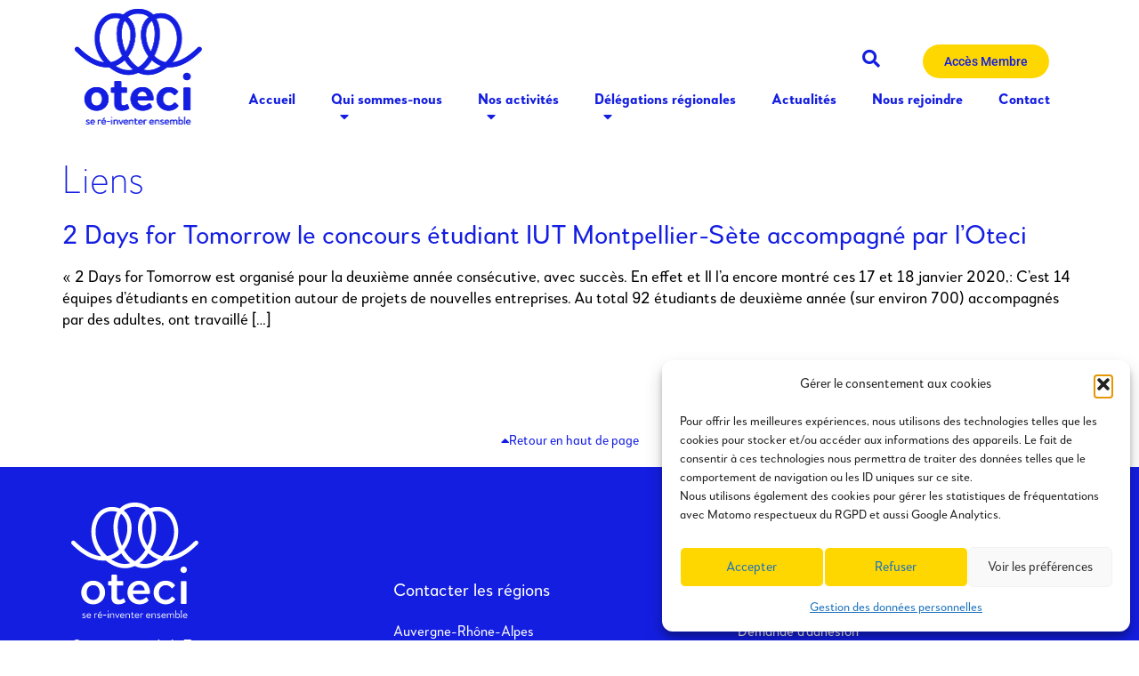

--- FILE ---
content_type: text/html; charset=UTF-8
request_url: https://oteci.asso.fr/type/link/
body_size: 18017
content:
<!doctype html>
<html lang="fr-FR">
<head>
    <!-- Matomo Tag Manager -->
        <script>
        var _mtm = window._mtm = window._mtm || [];
        _mtm.push({'mtm.startTime': (new Date().getTime()), 'event': 'mtm.Start'});
        (function() {
            var d=document, g=d.createElement('script'), s=d.getElementsByTagName('script')[0];
            g.async=true; g.src='https://analytics.la-source.cloud/js/container_g4ZY7PsT.js'; s.parentNode.insertBefore(g,s);
        })();
        </script>
    <!-- End Matomo Tag Manager -->
	<meta charset="UTF-8">
		<meta name="viewport" content="width=device-width, initial-scale=1">
	<link rel="profile" href="https://gmpg.org/xfn/11">
	            <meta name="keywords" content="" />
        <meta name='robots' content='noindex, follow' />
	<style>img:is([sizes="auto" i], [sizes^="auto," i]) { contain-intrinsic-size: 3000px 1500px }</style>
	
	<!-- This site is optimized with the Yoast SEO plugin v26.3 - https://yoast.com/wordpress/plugins/seo/ -->
	<title>Archives des Lien - Oteci</title>
	<meta property="og:locale" content="fr_FR" />
	<meta property="og:type" content="article" />
	<meta property="og:title" content="Archives des Lien - Oteci" />
	<meta property="og:url" content="https://oteci.asso.fr/type/link/" />
	<meta property="og:site_name" content="Oteci" />
	<meta name="twitter:card" content="summary_large_image" />
	<script type="application/ld+json" class="yoast-schema-graph">{"@context":"https://schema.org","@graph":[{"@type":"CollectionPage","@id":"https://oteci.asso.fr/type/link/","url":"https://oteci.asso.fr/type/link/","name":"Archives des Lien - Oteci","isPartOf":{"@id":"https://oteci.asso.fr/#website"},"inLanguage":"fr-FR"},{"@type":"WebSite","@id":"https://oteci.asso.fr/#website","url":"https://oteci.asso.fr/","name":"Oteci","description":"Organisation de la Transmission des Expériences et Compétences Intergénérationnelle","publisher":{"@id":"https://oteci.asso.fr/#organization"},"potentialAction":[{"@type":"SearchAction","target":{"@type":"EntryPoint","urlTemplate":"https://oteci.asso.fr/?s={search_term_string}"},"query-input":{"@type":"PropertyValueSpecification","valueRequired":true,"valueName":"search_term_string"}}],"inLanguage":"fr-FR"},{"@type":"Organization","@id":"https://oteci.asso.fr/#organization","name":"Oteci","url":"https://oteci.asso.fr/","logo":{"@type":"ImageObject","inLanguage":"fr-FR","@id":"https://oteci.asso.fr/#/schema/logo/image/","url":"https://oteci.asso.fr/wp-content/uploads/2022/09/logo-oteci@2x.png","contentUrl":"https://oteci.asso.fr/wp-content/uploads/2022/09/logo-oteci@2x.png","width":287,"height":260,"caption":"Oteci"},"image":{"@id":"https://oteci.asso.fr/#/schema/logo/image/"}}]}</script>
	<!-- / Yoast SEO plugin. -->


<link rel="alternate" type="application/rss+xml" title="Oteci &raquo; Flux" href="https://oteci.asso.fr/feed/" />
<link rel="alternate" type="application/rss+xml" title="Oteci &raquo; Flux des commentaires" href="https://oteci.asso.fr/comments/feed/" />
<link rel="alternate" type="application/rss+xml" title="Flux pour Oteci &raquo; Lien Format" href="https://oteci.asso.fr/type/link/feed/" />
<script>
window._wpemojiSettings = {"baseUrl":"https:\/\/s.w.org\/images\/core\/emoji\/16.0.1\/72x72\/","ext":".png","svgUrl":"https:\/\/s.w.org\/images\/core\/emoji\/16.0.1\/svg\/","svgExt":".svg","source":{"concatemoji":"https:\/\/oteci.asso.fr\/wp-includes\/js\/wp-emoji-release.min.js?ver=6.8.3"}};
/*! This file is auto-generated */
!function(s,n){var o,i,e;function c(e){try{var t={supportTests:e,timestamp:(new Date).valueOf()};sessionStorage.setItem(o,JSON.stringify(t))}catch(e){}}function p(e,t,n){e.clearRect(0,0,e.canvas.width,e.canvas.height),e.fillText(t,0,0);var t=new Uint32Array(e.getImageData(0,0,e.canvas.width,e.canvas.height).data),a=(e.clearRect(0,0,e.canvas.width,e.canvas.height),e.fillText(n,0,0),new Uint32Array(e.getImageData(0,0,e.canvas.width,e.canvas.height).data));return t.every(function(e,t){return e===a[t]})}function u(e,t){e.clearRect(0,0,e.canvas.width,e.canvas.height),e.fillText(t,0,0);for(var n=e.getImageData(16,16,1,1),a=0;a<n.data.length;a++)if(0!==n.data[a])return!1;return!0}function f(e,t,n,a){switch(t){case"flag":return n(e,"\ud83c\udff3\ufe0f\u200d\u26a7\ufe0f","\ud83c\udff3\ufe0f\u200b\u26a7\ufe0f")?!1:!n(e,"\ud83c\udde8\ud83c\uddf6","\ud83c\udde8\u200b\ud83c\uddf6")&&!n(e,"\ud83c\udff4\udb40\udc67\udb40\udc62\udb40\udc65\udb40\udc6e\udb40\udc67\udb40\udc7f","\ud83c\udff4\u200b\udb40\udc67\u200b\udb40\udc62\u200b\udb40\udc65\u200b\udb40\udc6e\u200b\udb40\udc67\u200b\udb40\udc7f");case"emoji":return!a(e,"\ud83e\udedf")}return!1}function g(e,t,n,a){var r="undefined"!=typeof WorkerGlobalScope&&self instanceof WorkerGlobalScope?new OffscreenCanvas(300,150):s.createElement("canvas"),o=r.getContext("2d",{willReadFrequently:!0}),i=(o.textBaseline="top",o.font="600 32px Arial",{});return e.forEach(function(e){i[e]=t(o,e,n,a)}),i}function t(e){var t=s.createElement("script");t.src=e,t.defer=!0,s.head.appendChild(t)}"undefined"!=typeof Promise&&(o="wpEmojiSettingsSupports",i=["flag","emoji"],n.supports={everything:!0,everythingExceptFlag:!0},e=new Promise(function(e){s.addEventListener("DOMContentLoaded",e,{once:!0})}),new Promise(function(t){var n=function(){try{var e=JSON.parse(sessionStorage.getItem(o));if("object"==typeof e&&"number"==typeof e.timestamp&&(new Date).valueOf()<e.timestamp+604800&&"object"==typeof e.supportTests)return e.supportTests}catch(e){}return null}();if(!n){if("undefined"!=typeof Worker&&"undefined"!=typeof OffscreenCanvas&&"undefined"!=typeof URL&&URL.createObjectURL&&"undefined"!=typeof Blob)try{var e="postMessage("+g.toString()+"("+[JSON.stringify(i),f.toString(),p.toString(),u.toString()].join(",")+"));",a=new Blob([e],{type:"text/javascript"}),r=new Worker(URL.createObjectURL(a),{name:"wpTestEmojiSupports"});return void(r.onmessage=function(e){c(n=e.data),r.terminate(),t(n)})}catch(e){}c(n=g(i,f,p,u))}t(n)}).then(function(e){for(var t in e)n.supports[t]=e[t],n.supports.everything=n.supports.everything&&n.supports[t],"flag"!==t&&(n.supports.everythingExceptFlag=n.supports.everythingExceptFlag&&n.supports[t]);n.supports.everythingExceptFlag=n.supports.everythingExceptFlag&&!n.supports.flag,n.DOMReady=!1,n.readyCallback=function(){n.DOMReady=!0}}).then(function(){return e}).then(function(){var e;n.supports.everything||(n.readyCallback(),(e=n.source||{}).concatemoji?t(e.concatemoji):e.wpemoji&&e.twemoji&&(t(e.twemoji),t(e.wpemoji)))}))}((window,document),window._wpemojiSettings);
</script>
<style id='wp-emoji-styles-inline-css'>

	img.wp-smiley, img.emoji {
		display: inline !important;
		border: none !important;
		box-shadow: none !important;
		height: 1em !important;
		width: 1em !important;
		margin: 0 0.07em !important;
		vertical-align: -0.1em !important;
		background: none !important;
		padding: 0 !important;
	}
</style>
<link rel='stylesheet' id='wp-block-library-css' href='https://oteci.asso.fr/wp-includes/css/dist/block-library/style.min.css?ver=6.8.3' media='all' />
<style id='global-styles-inline-css'>
:root{--wp--preset--aspect-ratio--square: 1;--wp--preset--aspect-ratio--4-3: 4/3;--wp--preset--aspect-ratio--3-4: 3/4;--wp--preset--aspect-ratio--3-2: 3/2;--wp--preset--aspect-ratio--2-3: 2/3;--wp--preset--aspect-ratio--16-9: 16/9;--wp--preset--aspect-ratio--9-16: 9/16;--wp--preset--color--black: #000000;--wp--preset--color--cyan-bluish-gray: #abb8c3;--wp--preset--color--white: #ffffff;--wp--preset--color--pale-pink: #f78da7;--wp--preset--color--vivid-red: #cf2e2e;--wp--preset--color--luminous-vivid-orange: #ff6900;--wp--preset--color--luminous-vivid-amber: #fcb900;--wp--preset--color--light-green-cyan: #7bdcb5;--wp--preset--color--vivid-green-cyan: #00d084;--wp--preset--color--pale-cyan-blue: #8ed1fc;--wp--preset--color--vivid-cyan-blue: #0693e3;--wp--preset--color--vivid-purple: #9b51e0;--wp--preset--gradient--vivid-cyan-blue-to-vivid-purple: linear-gradient(135deg,rgba(6,147,227,1) 0%,rgb(155,81,224) 100%);--wp--preset--gradient--light-green-cyan-to-vivid-green-cyan: linear-gradient(135deg,rgb(122,220,180) 0%,rgb(0,208,130) 100%);--wp--preset--gradient--luminous-vivid-amber-to-luminous-vivid-orange: linear-gradient(135deg,rgba(252,185,0,1) 0%,rgba(255,105,0,1) 100%);--wp--preset--gradient--luminous-vivid-orange-to-vivid-red: linear-gradient(135deg,rgba(255,105,0,1) 0%,rgb(207,46,46) 100%);--wp--preset--gradient--very-light-gray-to-cyan-bluish-gray: linear-gradient(135deg,rgb(238,238,238) 0%,rgb(169,184,195) 100%);--wp--preset--gradient--cool-to-warm-spectrum: linear-gradient(135deg,rgb(74,234,220) 0%,rgb(151,120,209) 20%,rgb(207,42,186) 40%,rgb(238,44,130) 60%,rgb(251,105,98) 80%,rgb(254,248,76) 100%);--wp--preset--gradient--blush-light-purple: linear-gradient(135deg,rgb(255,206,236) 0%,rgb(152,150,240) 100%);--wp--preset--gradient--blush-bordeaux: linear-gradient(135deg,rgb(254,205,165) 0%,rgb(254,45,45) 50%,rgb(107,0,62) 100%);--wp--preset--gradient--luminous-dusk: linear-gradient(135deg,rgb(255,203,112) 0%,rgb(199,81,192) 50%,rgb(65,88,208) 100%);--wp--preset--gradient--pale-ocean: linear-gradient(135deg,rgb(255,245,203) 0%,rgb(182,227,212) 50%,rgb(51,167,181) 100%);--wp--preset--gradient--electric-grass: linear-gradient(135deg,rgb(202,248,128) 0%,rgb(113,206,126) 100%);--wp--preset--gradient--midnight: linear-gradient(135deg,rgb(2,3,129) 0%,rgb(40,116,252) 100%);--wp--preset--font-size--small: 13px;--wp--preset--font-size--medium: 20px;--wp--preset--font-size--large: 36px;--wp--preset--font-size--x-large: 42px;--wp--preset--spacing--20: 0.44rem;--wp--preset--spacing--30: 0.67rem;--wp--preset--spacing--40: 1rem;--wp--preset--spacing--50: 1.5rem;--wp--preset--spacing--60: 2.25rem;--wp--preset--spacing--70: 3.38rem;--wp--preset--spacing--80: 5.06rem;--wp--preset--shadow--natural: 6px 6px 9px rgba(0, 0, 0, 0.2);--wp--preset--shadow--deep: 12px 12px 50px rgba(0, 0, 0, 0.4);--wp--preset--shadow--sharp: 6px 6px 0px rgba(0, 0, 0, 0.2);--wp--preset--shadow--outlined: 6px 6px 0px -3px rgba(255, 255, 255, 1), 6px 6px rgba(0, 0, 0, 1);--wp--preset--shadow--crisp: 6px 6px 0px rgba(0, 0, 0, 1);}:root { --wp--style--global--content-size: 800px;--wp--style--global--wide-size: 1200px; }:where(body) { margin: 0; }.wp-site-blocks > .alignleft { float: left; margin-right: 2em; }.wp-site-blocks > .alignright { float: right; margin-left: 2em; }.wp-site-blocks > .aligncenter { justify-content: center; margin-left: auto; margin-right: auto; }:where(.wp-site-blocks) > * { margin-block-start: 24px; margin-block-end: 0; }:where(.wp-site-blocks) > :first-child { margin-block-start: 0; }:where(.wp-site-blocks) > :last-child { margin-block-end: 0; }:root { --wp--style--block-gap: 24px; }:root :where(.is-layout-flow) > :first-child{margin-block-start: 0;}:root :where(.is-layout-flow) > :last-child{margin-block-end: 0;}:root :where(.is-layout-flow) > *{margin-block-start: 24px;margin-block-end: 0;}:root :where(.is-layout-constrained) > :first-child{margin-block-start: 0;}:root :where(.is-layout-constrained) > :last-child{margin-block-end: 0;}:root :where(.is-layout-constrained) > *{margin-block-start: 24px;margin-block-end: 0;}:root :where(.is-layout-flex){gap: 24px;}:root :where(.is-layout-grid){gap: 24px;}.is-layout-flow > .alignleft{float: left;margin-inline-start: 0;margin-inline-end: 2em;}.is-layout-flow > .alignright{float: right;margin-inline-start: 2em;margin-inline-end: 0;}.is-layout-flow > .aligncenter{margin-left: auto !important;margin-right: auto !important;}.is-layout-constrained > .alignleft{float: left;margin-inline-start: 0;margin-inline-end: 2em;}.is-layout-constrained > .alignright{float: right;margin-inline-start: 2em;margin-inline-end: 0;}.is-layout-constrained > .aligncenter{margin-left: auto !important;margin-right: auto !important;}.is-layout-constrained > :where(:not(.alignleft):not(.alignright):not(.alignfull)){max-width: var(--wp--style--global--content-size);margin-left: auto !important;margin-right: auto !important;}.is-layout-constrained > .alignwide{max-width: var(--wp--style--global--wide-size);}body .is-layout-flex{display: flex;}.is-layout-flex{flex-wrap: wrap;align-items: center;}.is-layout-flex > :is(*, div){margin: 0;}body .is-layout-grid{display: grid;}.is-layout-grid > :is(*, div){margin: 0;}body{padding-top: 0px;padding-right: 0px;padding-bottom: 0px;padding-left: 0px;}a:where(:not(.wp-element-button)){text-decoration: underline;}:root :where(.wp-element-button, .wp-block-button__link){background-color: #32373c;border-width: 0;color: #fff;font-family: inherit;font-size: inherit;line-height: inherit;padding: calc(0.667em + 2px) calc(1.333em + 2px);text-decoration: none;}.has-black-color{color: var(--wp--preset--color--black) !important;}.has-cyan-bluish-gray-color{color: var(--wp--preset--color--cyan-bluish-gray) !important;}.has-white-color{color: var(--wp--preset--color--white) !important;}.has-pale-pink-color{color: var(--wp--preset--color--pale-pink) !important;}.has-vivid-red-color{color: var(--wp--preset--color--vivid-red) !important;}.has-luminous-vivid-orange-color{color: var(--wp--preset--color--luminous-vivid-orange) !important;}.has-luminous-vivid-amber-color{color: var(--wp--preset--color--luminous-vivid-amber) !important;}.has-light-green-cyan-color{color: var(--wp--preset--color--light-green-cyan) !important;}.has-vivid-green-cyan-color{color: var(--wp--preset--color--vivid-green-cyan) !important;}.has-pale-cyan-blue-color{color: var(--wp--preset--color--pale-cyan-blue) !important;}.has-vivid-cyan-blue-color{color: var(--wp--preset--color--vivid-cyan-blue) !important;}.has-vivid-purple-color{color: var(--wp--preset--color--vivid-purple) !important;}.has-black-background-color{background-color: var(--wp--preset--color--black) !important;}.has-cyan-bluish-gray-background-color{background-color: var(--wp--preset--color--cyan-bluish-gray) !important;}.has-white-background-color{background-color: var(--wp--preset--color--white) !important;}.has-pale-pink-background-color{background-color: var(--wp--preset--color--pale-pink) !important;}.has-vivid-red-background-color{background-color: var(--wp--preset--color--vivid-red) !important;}.has-luminous-vivid-orange-background-color{background-color: var(--wp--preset--color--luminous-vivid-orange) !important;}.has-luminous-vivid-amber-background-color{background-color: var(--wp--preset--color--luminous-vivid-amber) !important;}.has-light-green-cyan-background-color{background-color: var(--wp--preset--color--light-green-cyan) !important;}.has-vivid-green-cyan-background-color{background-color: var(--wp--preset--color--vivid-green-cyan) !important;}.has-pale-cyan-blue-background-color{background-color: var(--wp--preset--color--pale-cyan-blue) !important;}.has-vivid-cyan-blue-background-color{background-color: var(--wp--preset--color--vivid-cyan-blue) !important;}.has-vivid-purple-background-color{background-color: var(--wp--preset--color--vivid-purple) !important;}.has-black-border-color{border-color: var(--wp--preset--color--black) !important;}.has-cyan-bluish-gray-border-color{border-color: var(--wp--preset--color--cyan-bluish-gray) !important;}.has-white-border-color{border-color: var(--wp--preset--color--white) !important;}.has-pale-pink-border-color{border-color: var(--wp--preset--color--pale-pink) !important;}.has-vivid-red-border-color{border-color: var(--wp--preset--color--vivid-red) !important;}.has-luminous-vivid-orange-border-color{border-color: var(--wp--preset--color--luminous-vivid-orange) !important;}.has-luminous-vivid-amber-border-color{border-color: var(--wp--preset--color--luminous-vivid-amber) !important;}.has-light-green-cyan-border-color{border-color: var(--wp--preset--color--light-green-cyan) !important;}.has-vivid-green-cyan-border-color{border-color: var(--wp--preset--color--vivid-green-cyan) !important;}.has-pale-cyan-blue-border-color{border-color: var(--wp--preset--color--pale-cyan-blue) !important;}.has-vivid-cyan-blue-border-color{border-color: var(--wp--preset--color--vivid-cyan-blue) !important;}.has-vivid-purple-border-color{border-color: var(--wp--preset--color--vivid-purple) !important;}.has-vivid-cyan-blue-to-vivid-purple-gradient-background{background: var(--wp--preset--gradient--vivid-cyan-blue-to-vivid-purple) !important;}.has-light-green-cyan-to-vivid-green-cyan-gradient-background{background: var(--wp--preset--gradient--light-green-cyan-to-vivid-green-cyan) !important;}.has-luminous-vivid-amber-to-luminous-vivid-orange-gradient-background{background: var(--wp--preset--gradient--luminous-vivid-amber-to-luminous-vivid-orange) !important;}.has-luminous-vivid-orange-to-vivid-red-gradient-background{background: var(--wp--preset--gradient--luminous-vivid-orange-to-vivid-red) !important;}.has-very-light-gray-to-cyan-bluish-gray-gradient-background{background: var(--wp--preset--gradient--very-light-gray-to-cyan-bluish-gray) !important;}.has-cool-to-warm-spectrum-gradient-background{background: var(--wp--preset--gradient--cool-to-warm-spectrum) !important;}.has-blush-light-purple-gradient-background{background: var(--wp--preset--gradient--blush-light-purple) !important;}.has-blush-bordeaux-gradient-background{background: var(--wp--preset--gradient--blush-bordeaux) !important;}.has-luminous-dusk-gradient-background{background: var(--wp--preset--gradient--luminous-dusk) !important;}.has-pale-ocean-gradient-background{background: var(--wp--preset--gradient--pale-ocean) !important;}.has-electric-grass-gradient-background{background: var(--wp--preset--gradient--electric-grass) !important;}.has-midnight-gradient-background{background: var(--wp--preset--gradient--midnight) !important;}.has-small-font-size{font-size: var(--wp--preset--font-size--small) !important;}.has-medium-font-size{font-size: var(--wp--preset--font-size--medium) !important;}.has-large-font-size{font-size: var(--wp--preset--font-size--large) !important;}.has-x-large-font-size{font-size: var(--wp--preset--font-size--x-large) !important;}
:root :where(.wp-block-pullquote){font-size: 1.5em;line-height: 1.6;}
</style>
<link rel='stylesheet' id='cmplz-general-css' href='https://oteci.asso.fr/wp-content/plugins/complianz-gdpr/assets/css/cookieblocker.min.css?ver=1762345125' media='all' />
<link rel='stylesheet' id='hello-elementor-style-css' href='https://oteci.asso.fr/wp-content/themes/hello-elementor/style.css?ver=1.3.3' media='all' />
<link rel='stylesheet' id='gut-oteci-style-css' href='https://oteci.asso.fr/wp-content/themes/gut-oteci/dist/css/app.css?ver=1.3.3' media='all' />
<link rel='stylesheet' id='dashicons-css' href='https://oteci.asso.fr/wp-includes/css/dashicons.min.css?ver=6.8.3' media='all' />
<link rel='stylesheet' id='hello-elementor-css' href='https://oteci.asso.fr/wp-content/themes/hello-elementor/assets/css/reset.css?ver=3.4.4' media='all' />
<link rel='stylesheet' id='hello-elementor-theme-style-css' href='https://oteci.asso.fr/wp-content/themes/hello-elementor/assets/css/theme.css?ver=3.4.4' media='all' />
<link rel='stylesheet' id='hello-elementor-header-footer-css' href='https://oteci.asso.fr/wp-content/themes/hello-elementor/assets/css/header-footer.css?ver=3.4.4' media='all' />
<link rel='stylesheet' id='elementor-frontend-css' href='https://oteci.asso.fr/wp-content/plugins/elementor/assets/css/frontend.min.css?ver=3.32.5' media='all' />
<link rel='stylesheet' id='elementor-post-40754-css' href='https://oteci.asso.fr/wp-content/uploads/elementor/css/post-40754.css?ver=1763149483' media='all' />
<link rel='stylesheet' id='e-animation-pulse-grow-css' href='https://oteci.asso.fr/wp-content/plugins/elementor/assets/lib/animations/styles/e-animation-pulse-grow.min.css?ver=3.32.5' media='all' />
<link rel='stylesheet' id='widget-image-css' href='https://oteci.asso.fr/wp-content/plugins/elementor/assets/css/widget-image.min.css?ver=3.32.5' media='all' />
<link rel='stylesheet' id='widget-nav-menu-css' href='https://oteci.asso.fr/wp-content/plugins/elementor-pro/assets/css/widget-nav-menu.min.css?ver=3.32.3' media='all' />
<link rel='stylesheet' id='e-sticky-css' href='https://oteci.asso.fr/wp-content/plugins/elementor-pro/assets/css/modules/sticky.min.css?ver=3.32.3' media='all' />
<link rel='stylesheet' id='widget-heading-css' href='https://oteci.asso.fr/wp-content/plugins/elementor/assets/css/widget-heading.min.css?ver=3.32.5' media='all' />
<link rel='stylesheet' id='widget-social-icons-css' href='https://oteci.asso.fr/wp-content/plugins/elementor/assets/css/widget-social-icons.min.css?ver=3.32.5' media='all' />
<link rel='stylesheet' id='e-apple-webkit-css' href='https://oteci.asso.fr/wp-content/plugins/elementor/assets/css/conditionals/apple-webkit.min.css?ver=3.32.5' media='all' />
<link rel='stylesheet' id='elementor-icons-css' href='https://oteci.asso.fr/wp-content/plugins/elementor/assets/lib/eicons/css/elementor-icons.min.css?ver=5.44.0' media='all' />
<link rel='stylesheet' id='elementor-post-40766-css' href='https://oteci.asso.fr/wp-content/uploads/elementor/css/post-40766.css?ver=1763149483' media='all' />
<link rel='stylesheet' id='elementor-post-40764-css' href='https://oteci.asso.fr/wp-content/uploads/elementor/css/post-40764.css?ver=1763149483' media='all' />
<link rel='stylesheet' id='ecs-styles-css' href='https://oteci.asso.fr/wp-content/plugins/ele-custom-skin/assets/css/ecs-style.css?ver=3.1.9' media='all' />
<link rel='stylesheet' id='elementor-post-40759-css' href='https://oteci.asso.fr/wp-content/uploads/elementor/css/post-40759.css?ver=1677434358' media='all' />
<link rel='stylesheet' id='elementor-gf-local-roboto-css' href='https://oteci.asso.fr/wp-content/uploads/elementor/google-fonts/css/roboto.css?ver=1742288442' media='all' />
<link rel='stylesheet' id='elementor-icons-shared-0-css' href='https://oteci.asso.fr/wp-content/plugins/elementor/assets/lib/font-awesome/css/fontawesome.min.css?ver=5.15.3' media='all' />
<link rel='stylesheet' id='elementor-icons-fa-solid-css' href='https://oteci.asso.fr/wp-content/plugins/elementor/assets/lib/font-awesome/css/solid.min.css?ver=5.15.3' media='all' />
<link rel='stylesheet' id='elementor-icons-fa-brands-css' href='https://oteci.asso.fr/wp-content/plugins/elementor/assets/lib/font-awesome/css/brands.min.css?ver=5.15.3' media='all' />
<script src="https://oteci.asso.fr/wp-includes/js/jquery/jquery.min.js?ver=3.7.1" id="jquery-core-js"></script>
<script src="https://oteci.asso.fr/wp-includes/js/jquery/jquery-migrate.min.js?ver=3.4.1" id="jquery-migrate-js"></script>
<script id="ecs_ajax_load-js-extra">
var ecs_ajax_params = {"ajaxurl":"https:\/\/oteci.asso.fr\/wp-admin\/admin-ajax.php","posts":"{\"post_format\":\"post-format-link\",\"post_type\":[\"post\"],\"error\":\"\",\"m\":\"\",\"p\":0,\"post_parent\":\"\",\"subpost\":\"\",\"subpost_id\":\"\",\"attachment\":\"\",\"attachment_id\":0,\"name\":\"\",\"pagename\":\"\",\"page_id\":0,\"second\":\"\",\"minute\":\"\",\"hour\":\"\",\"day\":0,\"monthnum\":0,\"year\":0,\"w\":0,\"category_name\":\"\",\"tag\":\"\",\"cat\":\"\",\"tag_id\":\"\",\"author\":\"\",\"author_name\":\"\",\"feed\":\"\",\"tb\":\"\",\"paged\":0,\"meta_key\":\"\",\"meta_value\":\"\",\"preview\":\"\",\"s\":\"\",\"sentence\":\"\",\"title\":\"\",\"fields\":\"all\",\"menu_order\":\"\",\"embed\":\"\",\"category__in\":[],\"category__not_in\":[],\"category__and\":[],\"post__in\":[],\"post__not_in\":[],\"post_name__in\":[],\"tag__in\":[],\"tag__not_in\":[],\"tag__and\":[],\"tag_slug__in\":[],\"tag_slug__and\":[],\"post_parent__in\":[],\"post_parent__not_in\":[],\"author__in\":[],\"author__not_in\":[],\"search_columns\":[],\"ignore_sticky_posts\":false,\"suppress_filters\":false,\"cache_results\":true,\"update_post_term_cache\":true,\"update_menu_item_cache\":false,\"lazy_load_term_meta\":true,\"update_post_meta_cache\":true,\"posts_per_page\":10,\"nopaging\":false,\"comments_per_page\":\"50\",\"no_found_rows\":false,\"taxonomy\":\"post_format\",\"term\":\"post-format-link\",\"order\":\"DESC\"}"};
</script>
<script src="https://oteci.asso.fr/wp-content/plugins/ele-custom-skin/assets/js/ecs_ajax_pagination.js?ver=3.1.9" id="ecs_ajax_load-js"></script>
<script src="https://oteci.asso.fr/wp-content/plugins/ele-custom-skin/assets/js/ecs.js?ver=3.1.9" id="ecs-script-js"></script>
<link rel="https://api.w.org/" href="https://oteci.asso.fr/wp-json/" /><link rel="EditURI" type="application/rsd+xml" title="RSD" href="https://oteci.asso.fr/xmlrpc.php?rsd" />
<meta name="generator" content="WordPress 6.8.3" />
			<style>.cmplz-hidden {
					display: none !important;
				}</style><meta name="generator" content="Elementor 3.32.5; features: additional_custom_breakpoints; settings: css_print_method-external, google_font-enabled, font_display-auto">
			<style>
				.e-con.e-parent:nth-of-type(n+4):not(.e-lazyloaded):not(.e-no-lazyload),
				.e-con.e-parent:nth-of-type(n+4):not(.e-lazyloaded):not(.e-no-lazyload) * {
					background-image: none !important;
				}
				@media screen and (max-height: 1024px) {
					.e-con.e-parent:nth-of-type(n+3):not(.e-lazyloaded):not(.e-no-lazyload),
					.e-con.e-parent:nth-of-type(n+3):not(.e-lazyloaded):not(.e-no-lazyload) * {
						background-image: none !important;
					}
				}
				@media screen and (max-height: 640px) {
					.e-con.e-parent:nth-of-type(n+2):not(.e-lazyloaded):not(.e-no-lazyload),
					.e-con.e-parent:nth-of-type(n+2):not(.e-lazyloaded):not(.e-no-lazyload) * {
						background-image: none !important;
					}
				}
			</style>
			<link rel="icon" href="https://oteci.asso.fr/wp-content/uploads/2022/11/cropped-oteci-logo-symbol-1x1-1-32x32.png" sizes="32x32" />
<link rel="icon" href="https://oteci.asso.fr/wp-content/uploads/2022/11/cropped-oteci-logo-symbol-1x1-1-192x192.png" sizes="192x192" />
<link rel="apple-touch-icon" href="https://oteci.asso.fr/wp-content/uploads/2022/11/cropped-oteci-logo-symbol-1x1-1-180x180.png" />
<meta name="msapplication-TileImage" content="https://oteci.asso.fr/wp-content/uploads/2022/11/cropped-oteci-logo-symbol-1x1-1-270x270.png" />
</head>
<body data-cmplz=1 class="archive tax-post_format term-post-format-link term-14 wp-custom-logo wp-embed-responsive wp-theme-hello-elementor wp-child-theme-gut-oteci eio-default hello-elementor-default elementor-default elementor-kit-40754">


<a class="skip-link screen-reader-text" href="#content">
	Aller au contenu</a>

		<header data-elementor-type="header" data-elementor-id="40766" class="elementor elementor-40766 elementor-location-header" data-elementor-post-type="elementor_library">
					<section class="elementor-section elementor-top-section elementor-element elementor-element-3114143 elementor-section-content-middle elementor-section-boxed elementor-section-height-default elementor-section-height-default" data-id="3114143" data-element_type="section" id="navbar-gut">
						<div class="elementor-container elementor-column-gap-default">
					<div class="elementor-column elementor-col-50 elementor-top-column elementor-element elementor-element-56c5b48d" data-id="56c5b48d" data-element_type="column">
			<div class="elementor-widget-wrap elementor-element-populated">
						<div class="elementor-element elementor-element-2e098957 elementor-widget__width-auto elementor-hidden-tablet elementor-hidden-mobile elementor-view-default elementor-widget elementor-widget-icon" data-id="2e098957" data-element_type="widget" data-widget_type="icon.default">
							<div class="elementor-icon-wrapper">
			<a class="elementor-icon elementor-animation-pulse-grow" href="#elementor-action%3Aaction%3Dpopup%3Aopen%26settings%3DeyJpZCI6IjQyMDUxIiwidG9nZ2xlIjpmYWxzZX0%3D">
			<i aria-hidden="true" class="fas fa-search"></i>			</a>
		</div>
						</div>
					</div>
		</div>
				<div class="elementor-column elementor-col-50 elementor-top-column elementor-element elementor-element-46d43513" data-id="46d43513" data-element_type="column">
			<div class="elementor-widget-wrap elementor-element-populated">
						<div class="elementor-element elementor-element-85ab097 elementor-align-right elementor-hidden-mobile elementor-tablet-align-right elementor-widget elementor-widget-button" data-id="85ab097" data-element_type="widget" data-widget_type="button.default">
										<a class="elementor-button elementor-button-link elementor-size-sm" href="/espace-membre">
						<span class="elementor-button-content-wrapper">
									<span class="elementor-button-text">Accès Membre</span>
					</span>
					</a>
								</div>
					</div>
		</div>
					</div>
		</section>
				<header class="elementor-section elementor-top-section elementor-element elementor-element-2af4dcca elementor-section-boxed elementor-section-height-default elementor-section-height-default" data-id="2af4dcca" data-element_type="section" id="header-sticky" data-settings="{&quot;sticky&quot;:&quot;top&quot;,&quot;sticky_effects_offset&quot;:100,&quot;background_background&quot;:&quot;classic&quot;,&quot;sticky_on&quot;:[&quot;desktop&quot;,&quot;tablet&quot;],&quot;sticky_offset&quot;:0,&quot;sticky_anchor_link_offset&quot;:0}">
						<div class="elementor-container elementor-column-gap-default">
					<div class="elementor-column elementor-col-50 elementor-top-column elementor-element elementor-element-589e7bae" data-id="589e7bae" data-element_type="column">
			<div class="elementor-widget-wrap elementor-element-populated">
						<div class="elementor-element elementor-element-f98147 logotypo elementor-widget elementor-widget-theme-site-logo elementor-widget-image" data-id="f98147" data-element_type="widget" id="logotypo" data-widget_type="theme-site-logo.default">
											<a href="https://oteci.asso.fr">
			<img fetchpriority="high" width="287" height="260" src="https://oteci.asso.fr/wp-content/uploads/2022/09/logo-oteci@2x.png" class="attachment-full size-full wp-image-40787" alt="" />				</a>
											</div>
					</div>
		</div>
				<div class="elementor-column elementor-col-50 elementor-top-column elementor-element elementor-element-11a8ff0b" data-id="11a8ff0b" data-element_type="column">
			<div class="elementor-widget-wrap elementor-element-populated">
						<div class="elementor-element elementor-element-d9c7ce8 elementor-nav-menu__align-end elementor-hidden-tablet elementor-hidden-mobile elementor-nav-menu--dropdown-tablet elementor-nav-menu__text-align-aside elementor-nav-menu--toggle elementor-nav-menu--burger elementor-widget elementor-widget-nav-menu" data-id="d9c7ce8" data-element_type="widget" id="mainmenu" data-settings="{&quot;layout&quot;:&quot;horizontal&quot;,&quot;submenu_icon&quot;:{&quot;value&quot;:&quot;&lt;i class=\&quot;fas fa-caret-down\&quot; aria-hidden=\&quot;true\&quot;&gt;&lt;\/i&gt;&quot;,&quot;library&quot;:&quot;fa-solid&quot;},&quot;toggle&quot;:&quot;burger&quot;}" data-widget_type="nav-menu.default">
								<nav aria-label="Menu" class="elementor-nav-menu--main elementor-nav-menu__container elementor-nav-menu--layout-horizontal e--pointer-underline e--animation-fade">
				<ul id="menu-1-d9c7ce8" class="elementor-nav-menu"><li class="menu-item menu-item-type-post_type menu-item-object-page menu-item-home menu-item-45770"><a href="https://oteci.asso.fr/" class="elementor-item">Accueil</a></li>
<li class="menu-item menu-item-type-custom menu-item-object-custom menu-item-has-children menu-item-41357"><a href="#" class="elementor-item elementor-item-anchor">Qui sommes-nous</a>
<ul class="sub-menu elementor-nav-menu--dropdown">
	<li class="menu-item menu-item-type-post_type menu-item-object-page menu-item-40875"><a href="https://oteci.asso.fr/qui-sommes-nous/en-bref/" class="elementor-sub-item">En bref</a></li>
	<li class="menu-item menu-item-type-post_type menu-item-object-page menu-item-40874"><a href="https://oteci.asso.fr/qui-sommes-nous/le-mot-de-la-presidente/" class="elementor-sub-item">Le mot de la présidente</a></li>
	<li class="menu-item menu-item-type-post_type menu-item-object-page menu-item-41560"><a href="https://oteci.asso.fr/qui-sommes-nous/notre-organisation/" class="elementor-sub-item">Notre organisation</a></li>
	<li class="menu-item menu-item-type-post_type menu-item-object-page menu-item-42525"><a href="https://oteci.asso.fr/qui-sommes-nous/le-benevolat-de-competences/" class="elementor-sub-item">Le bénévolat de compétences</a></li>
	<li class="menu-item menu-item-type-post_type menu-item-object-page menu-item-has-children menu-item-47866"><a href="https://oteci.asso.fr/qui-sommes-nous/les-statuts/" class="elementor-sub-item">Les statuts</a>
	<ul class="sub-menu elementor-nav-menu--dropdown">
		<li class="menu-item menu-item-type-post_type menu-item-object-page menu-item-45824"><a href="https://oteci.asso.fr/qui-sommes-nous/le-projet-associatif/" class="elementor-sub-item">Le projet associatif</a></li>
		<li class="menu-item menu-item-type-post_type menu-item-object-page menu-item-45769"><a href="https://oteci.asso.fr/qui-sommes-nous/la-charte-ethique/" class="elementor-sub-item">La charte éthique</a></li>
		<li class="menu-item menu-item-type-custom menu-item-object-custom menu-item-42547"><a href="https://oteci.asso.fr/qui-sommes-nous/notre-organisation/#valeurs" class="elementor-sub-item elementor-item-anchor">Nos valeurs</a></li>
	</ul>
</li>
	<li class="menu-item menu-item-type-post_type menu-item-object-page menu-item-47273"><a href="https://oteci.asso.fr/qui-sommes-nous/collaborations-et-partenariats/" class="elementor-sub-item">Collaborations et partenariats</a></li>
</ul>
</li>
<li class="menu-item menu-item-type-custom menu-item-object-custom menu-item-has-children menu-item-41358"><a href="#" class="elementor-item elementor-item-anchor">Nos activités</a>
<ul class="sub-menu elementor-nav-menu--dropdown">
	<li class="menu-item menu-item-type-post_type menu-item-object-page menu-item-40872"><a href="https://oteci.asso.fr/nos-activites/etablissements-enseignement-et-mentorat/" class="elementor-sub-item">Enseignement et mentorat</a></li>
	<li class="menu-item menu-item-type-post_type menu-item-object-page menu-item-56243"><a href="https://oteci.asso.fr/nos-activites/entreprises-et-startup/" class="elementor-sub-item">Entreprises PME TPE Startup</a></li>
	<li class="menu-item menu-item-type-post_type menu-item-object-page menu-item-41321"><a href="https://oteci.asso.fr/nos-activites/vie-associative/" class="elementor-sub-item">Vie associative</a></li>
</ul>
</li>
<li class="menu-item menu-item-type-custom menu-item-object-custom menu-item-has-children menu-item-41359"><a href="#" class="elementor-item elementor-item-anchor">Délégations régionales</a>
<ul class="sub-menu elementor-nav-menu--dropdown">
	<li class="menu-item menu-item-type-post_type menu-item-object-page menu-item-40962"><a href="https://oteci.asso.fr/delegations-regionales/auvergne-rhone-alpes/" class="elementor-sub-item">Auvergne-Rhône-Alpes</a></li>
	<li class="menu-item menu-item-type-post_type menu-item-object-page menu-item-40961"><a href="https://oteci.asso.fr/delegations-regionales/ile-de-france/" class="elementor-sub-item">Île-de-France</a></li>
	<li class="menu-item menu-item-type-post_type menu-item-object-page menu-item-40960"><a href="https://oteci.asso.fr/delegations-regionales/occitanie/" class="elementor-sub-item">Occitanie</a></li>
	<li class="menu-item menu-item-type-post_type menu-item-object-page menu-item-50985"><a href="https://oteci.asso.fr/delegations-regionales/region-grand-est/" class="elementor-sub-item">Région Grand Est</a></li>
	<li class="menu-item menu-item-type-post_type menu-item-object-page menu-item-40959"><a href="https://oteci.asso.fr/delegations-regionales/region-grand-ouest/" class="elementor-sub-item">Région Grand Ouest</a></li>
	<li class="menu-item menu-item-type-post_type menu-item-object-page menu-item-40958"><a href="https://oteci.asso.fr/delegations-regionales/region-sud/" class="elementor-sub-item">Région Sud</a></li>
</ul>
</li>
<li class="menu-item menu-item-type-post_type menu-item-object-page menu-item-40817"><a href="https://oteci.asso.fr/actualites/" class="elementor-item">Actualités</a></li>
<li class="menu-item menu-item-type-post_type menu-item-object-page menu-item-40816"><a href="https://oteci.asso.fr/nous-rejoindre/" class="elementor-item">Nous rejoindre</a></li>
<li class="menu-item menu-item-type-post_type menu-item-object-page menu-item-40939"><a href="https://oteci.asso.fr/contact/" class="elementor-item">Contact</a></li>
</ul>			</nav>
					<div class="elementor-menu-toggle" role="button" tabindex="0" aria-label="Permuter le menu" aria-expanded="false">
			<i aria-hidden="true" role="presentation" class="elementor-menu-toggle__icon--open eicon-menu-bar"></i><i aria-hidden="true" role="presentation" class="elementor-menu-toggle__icon--close eicon-close"></i>		</div>
					<nav class="elementor-nav-menu--dropdown elementor-nav-menu__container" aria-hidden="true">
				<ul id="menu-2-d9c7ce8" class="elementor-nav-menu"><li class="menu-item menu-item-type-post_type menu-item-object-page menu-item-home menu-item-45770"><a href="https://oteci.asso.fr/" class="elementor-item" tabindex="-1">Accueil</a></li>
<li class="menu-item menu-item-type-custom menu-item-object-custom menu-item-has-children menu-item-41357"><a href="#" class="elementor-item elementor-item-anchor" tabindex="-1">Qui sommes-nous</a>
<ul class="sub-menu elementor-nav-menu--dropdown">
	<li class="menu-item menu-item-type-post_type menu-item-object-page menu-item-40875"><a href="https://oteci.asso.fr/qui-sommes-nous/en-bref/" class="elementor-sub-item" tabindex="-1">En bref</a></li>
	<li class="menu-item menu-item-type-post_type menu-item-object-page menu-item-40874"><a href="https://oteci.asso.fr/qui-sommes-nous/le-mot-de-la-presidente/" class="elementor-sub-item" tabindex="-1">Le mot de la présidente</a></li>
	<li class="menu-item menu-item-type-post_type menu-item-object-page menu-item-41560"><a href="https://oteci.asso.fr/qui-sommes-nous/notre-organisation/" class="elementor-sub-item" tabindex="-1">Notre organisation</a></li>
	<li class="menu-item menu-item-type-post_type menu-item-object-page menu-item-42525"><a href="https://oteci.asso.fr/qui-sommes-nous/le-benevolat-de-competences/" class="elementor-sub-item" tabindex="-1">Le bénévolat de compétences</a></li>
	<li class="menu-item menu-item-type-post_type menu-item-object-page menu-item-has-children menu-item-47866"><a href="https://oteci.asso.fr/qui-sommes-nous/les-statuts/" class="elementor-sub-item" tabindex="-1">Les statuts</a>
	<ul class="sub-menu elementor-nav-menu--dropdown">
		<li class="menu-item menu-item-type-post_type menu-item-object-page menu-item-45824"><a href="https://oteci.asso.fr/qui-sommes-nous/le-projet-associatif/" class="elementor-sub-item" tabindex="-1">Le projet associatif</a></li>
		<li class="menu-item menu-item-type-post_type menu-item-object-page menu-item-45769"><a href="https://oteci.asso.fr/qui-sommes-nous/la-charte-ethique/" class="elementor-sub-item" tabindex="-1">La charte éthique</a></li>
		<li class="menu-item menu-item-type-custom menu-item-object-custom menu-item-42547"><a href="https://oteci.asso.fr/qui-sommes-nous/notre-organisation/#valeurs" class="elementor-sub-item elementor-item-anchor" tabindex="-1">Nos valeurs</a></li>
	</ul>
</li>
	<li class="menu-item menu-item-type-post_type menu-item-object-page menu-item-47273"><a href="https://oteci.asso.fr/qui-sommes-nous/collaborations-et-partenariats/" class="elementor-sub-item" tabindex="-1">Collaborations et partenariats</a></li>
</ul>
</li>
<li class="menu-item menu-item-type-custom menu-item-object-custom menu-item-has-children menu-item-41358"><a href="#" class="elementor-item elementor-item-anchor" tabindex="-1">Nos activités</a>
<ul class="sub-menu elementor-nav-menu--dropdown">
	<li class="menu-item menu-item-type-post_type menu-item-object-page menu-item-40872"><a href="https://oteci.asso.fr/nos-activites/etablissements-enseignement-et-mentorat/" class="elementor-sub-item" tabindex="-1">Enseignement et mentorat</a></li>
	<li class="menu-item menu-item-type-post_type menu-item-object-page menu-item-56243"><a href="https://oteci.asso.fr/nos-activites/entreprises-et-startup/" class="elementor-sub-item" tabindex="-1">Entreprises PME TPE Startup</a></li>
	<li class="menu-item menu-item-type-post_type menu-item-object-page menu-item-41321"><a href="https://oteci.asso.fr/nos-activites/vie-associative/" class="elementor-sub-item" tabindex="-1">Vie associative</a></li>
</ul>
</li>
<li class="menu-item menu-item-type-custom menu-item-object-custom menu-item-has-children menu-item-41359"><a href="#" class="elementor-item elementor-item-anchor" tabindex="-1">Délégations régionales</a>
<ul class="sub-menu elementor-nav-menu--dropdown">
	<li class="menu-item menu-item-type-post_type menu-item-object-page menu-item-40962"><a href="https://oteci.asso.fr/delegations-regionales/auvergne-rhone-alpes/" class="elementor-sub-item" tabindex="-1">Auvergne-Rhône-Alpes</a></li>
	<li class="menu-item menu-item-type-post_type menu-item-object-page menu-item-40961"><a href="https://oteci.asso.fr/delegations-regionales/ile-de-france/" class="elementor-sub-item" tabindex="-1">Île-de-France</a></li>
	<li class="menu-item menu-item-type-post_type menu-item-object-page menu-item-40960"><a href="https://oteci.asso.fr/delegations-regionales/occitanie/" class="elementor-sub-item" tabindex="-1">Occitanie</a></li>
	<li class="menu-item menu-item-type-post_type menu-item-object-page menu-item-50985"><a href="https://oteci.asso.fr/delegations-regionales/region-grand-est/" class="elementor-sub-item" tabindex="-1">Région Grand Est</a></li>
	<li class="menu-item menu-item-type-post_type menu-item-object-page menu-item-40959"><a href="https://oteci.asso.fr/delegations-regionales/region-grand-ouest/" class="elementor-sub-item" tabindex="-1">Région Grand Ouest</a></li>
	<li class="menu-item menu-item-type-post_type menu-item-object-page menu-item-40958"><a href="https://oteci.asso.fr/delegations-regionales/region-sud/" class="elementor-sub-item" tabindex="-1">Région Sud</a></li>
</ul>
</li>
<li class="menu-item menu-item-type-post_type menu-item-object-page menu-item-40817"><a href="https://oteci.asso.fr/actualites/" class="elementor-item" tabindex="-1">Actualités</a></li>
<li class="menu-item menu-item-type-post_type menu-item-object-page menu-item-40816"><a href="https://oteci.asso.fr/nous-rejoindre/" class="elementor-item" tabindex="-1">Nous rejoindre</a></li>
<li class="menu-item menu-item-type-post_type menu-item-object-page menu-item-40939"><a href="https://oteci.asso.fr/contact/" class="elementor-item" tabindex="-1">Contact</a></li>
</ul>			</nav>
						</div>
				<div class="elementor-element elementor-element-ca569fe elementor-absolute logosymbol elementor-widget elementor-widget-image" data-id="ca569fe" data-element_type="widget" data-settings="{&quot;_position&quot;:&quot;absolute&quot;}" data-widget_type="image.default">
																<a href="/">
							<img width="132" height="68" src="https://oteci.asso.fr/wp-content/uploads/2022/09/symbole-oteci@2x.png" class="attachment-full size-full wp-image-40790" alt="" />								</a>
															</div>
					</div>
		</div>
					</div>
		</header>
				<section class="elementor-section elementor-top-section elementor-element elementor-element-e954a06 elementor-section-boxed elementor-section-height-default elementor-section-height-default" data-id="e954a06" data-element_type="section">
						<div class="elementor-container elementor-column-gap-default">
					<div class="elementor-column elementor-col-100 elementor-top-column elementor-element elementor-element-1b94949" data-id="1b94949" data-element_type="column">
			<div class="elementor-widget-wrap elementor-element-populated">
						<div class="elementor-element elementor-element-8b44d07 elementor-hidden-desktop elementor-view-default elementor-widget elementor-widget-icon" data-id="8b44d07" data-element_type="widget" data-widget_type="icon.default">
							<div class="elementor-icon-wrapper">
			<a class="elementor-icon" href="#elementor-action%3Aaction%3Dpopup%3Aopen%26settings%3DeyJpZCI6IjQyMDY1IiwidG9nZ2xlIjpmYWxzZX0%3D">
			<i aria-hidden="true" class="fas fa-bars"></i>			</a>
		</div>
						</div>
					</div>
		</div>
					</div>
		</section>
				</header>
		<main id="content" class="site-main">

			<div class="page-header">
			<h1 class="entry-title">Liens</h1>		</div>
	
	<div class="page-content">
					<article class="post">
				<h2 class="entry-title"><a href="https://oteci.asso.fr/2020/02/03/2-days-for-tomorrow-le-concours-etudiants-iut-montpellier-nouvelles-entreprises/">2 Days for Tomorrow le concours étudiant IUT Montpellier-Sète accompagné par l’Oteci</a></h2><p>« 2 Days for Tomorrow est organisé pour la deuxième année consécutive, avec succès. En effet et Il l’a encore montré ces 17 et 18 janvier 2020,: C&rsquo;est 14 équipes d’étudiants en competition autour de projets de nouvelles entreprises. Au total 92 étudiants de deuxième année (sur environ 700) accompagnés par des adultes, ont travaillé [&hellip;]</p>
			</article>
			</div>

	
</main>
		<footer data-elementor-type="footer" data-elementor-id="40764" class="elementor elementor-40764 elementor-location-footer" data-elementor-post-type="elementor_library">
					<section class="elementor-section elementor-top-section elementor-element elementor-element-b69b5cf elementor-section-boxed elementor-section-height-default elementor-section-height-default" data-id="b69b5cf" data-element_type="section">
						<div class="elementor-container elementor-column-gap-default">
					<div class="elementor-column elementor-col-100 elementor-top-column elementor-element elementor-element-ce2492b" data-id="ce2492b" data-element_type="column">
			<div class="elementor-widget-wrap elementor-element-populated">
						<div class="elementor-element elementor-element-abc365d elementor-align-center elementor-widget elementor-widget-button" data-id="abc365d" data-element_type="widget" id="scroll-top" data-widget_type="button.default">
										<a class="elementor-button elementor-button-link elementor-size-sm" href="#top">
						<span class="elementor-button-content-wrapper">
						<span class="elementor-button-icon">
				<i aria-hidden="true" class="fas fa-caret-up"></i>			</span>
									<span class="elementor-button-text">Retour en haut de page</span>
					</span>
					</a>
								</div>
					</div>
		</div>
					</div>
		</section>
				<section class="elementor-section elementor-top-section elementor-element elementor-element-a9b7a9b elementor-section-height-min-height elementor-section-boxed elementor-section-height-default elementor-section-items-middle" data-id="a9b7a9b" data-element_type="section" id="footer-sticky" data-settings="{&quot;background_background&quot;:&quot;classic&quot;,&quot;sticky&quot;:&quot;bottom&quot;,&quot;sticky_on&quot;:[&quot;desktop&quot;,&quot;tablet&quot;,&quot;mobile&quot;],&quot;sticky_offset&quot;:0,&quot;sticky_effects_offset&quot;:0,&quot;sticky_anchor_link_offset&quot;:0}">
						<div class="elementor-container elementor-column-gap-default">
					<div class="elementor-column elementor-col-50 elementor-top-column elementor-element elementor-element-02146f0" data-id="02146f0" data-element_type="column">
			<div class="elementor-widget-wrap elementor-element-populated">
						<div class="elementor-element elementor-element-6a3cdd8 elementor-align-center elementor-widget elementor-widget-button" data-id="6a3cdd8" data-element_type="widget" data-widget_type="button.default">
										<a class="elementor-button elementor-button-link elementor-size-sm" href="https://oteci.asso.fr/nous-rejoindre/">
						<span class="elementor-button-content-wrapper">
						<span class="elementor-button-icon">
				<i aria-hidden="true" class="fas fa-heart"></i>			</span>
									<span class="elementor-button-text">Vous voulez une re-traite active : rejoignez-nous !</span>
					</span>
					</a>
								</div>
					</div>
		</div>
				<div class="elementor-column elementor-col-50 elementor-top-column elementor-element elementor-element-f2aa92e" data-id="f2aa92e" data-element_type="column">
			<div class="elementor-widget-wrap elementor-element-populated">
						<div class="elementor-element elementor-element-da8fa17 elementor-align-center elementor-widget elementor-widget-button" data-id="da8fa17" data-element_type="widget" data-widget_type="button.default">
										<a class="elementor-button elementor-button-link elementor-size-sm" href="https://oteci.asso.fr/contact/demande-intervention/">
						<span class="elementor-button-content-wrapper">
						<span class="elementor-button-icon">
				<i aria-hidden="true" class="fas fa-lightbulb"></i>			</span>
									<span class="elementor-button-text">Vous cherchez des experts seniors bénévoles : contactez-nous !</span>
					</span>
					</a>
								</div>
					</div>
		</div>
					</div>
		</section>
				<section class="elementor-section elementor-top-section elementor-element elementor-element-578b67c3 elementor-section-boxed elementor-section-height-default elementor-section-height-default" data-id="578b67c3" data-element_type="section" id="my-footer" data-settings="{&quot;background_background&quot;:&quot;classic&quot;}">
						<div class="elementor-container elementor-column-gap-default">
					<div class="elementor-column elementor-col-33 elementor-top-column elementor-element elementor-element-33d2ab98" data-id="33d2ab98" data-element_type="column">
			<div class="elementor-widget-wrap elementor-element-populated">
						<div class="elementor-element elementor-element-3836e72d elementor-widget elementor-widget-image" data-id="3836e72d" data-element_type="widget" data-widget_type="image.default">
															<img width="143" height="130" src="https://oteci.asso.fr/wp-content/uploads/2022/09/logo-oteci-blanc-1.png" class="attachment-full size-full wp-image-40863" alt="" />															</div>
				<div class="elementor-element elementor-element-30d46478 elementor-widget elementor-widget-text-editor" data-id="30d46478" data-element_type="widget" data-widget_type="text-editor.default">
									<p>Organisation de la Transmission <br />d’Expériences et de Compétences Intergénérationnelle</p>								</div>
				<div class="elementor-element elementor-element-58def143 elementor-widget elementor-widget-text-editor" data-id="58def143" data-element_type="widget" data-widget_type="text-editor.default">
									<p>Association à but non lucratif</p>								</div>
				<div class="elementor-element elementor-element-5834c8aa elementor-widget elementor-widget-text-editor" data-id="5834c8aa" data-element_type="widget" data-widget_type="text-editor.default">
									<p>2, rue de Vienne<br>75008 Paris <br>T. +33 <span dir="ltr">1 45 71 60 78&nbsp;</span></p>								</div>
					</div>
		</div>
				<div class="elementor-column elementor-col-33 elementor-top-column elementor-element elementor-element-6792f4d8" data-id="6792f4d8" data-element_type="column">
			<div class="elementor-widget-wrap elementor-element-populated">
						<div class="elementor-element elementor-element-42cdedbf elementor-widget elementor-widget-heading" data-id="42cdedbf" data-element_type="widget" data-widget_type="heading.default">
					<h2 class="elementor-heading-title elementor-size-default">Contacter les régions</h2>				</div>
				<div class="elementor-element elementor-element-d17cadc elementor-nav-menu__align-start elementor-nav-menu--dropdown-none elementor-widget elementor-widget-nav-menu" data-id="d17cadc" data-element_type="widget" data-settings="{&quot;layout&quot;:&quot;vertical&quot;,&quot;submenu_icon&quot;:{&quot;value&quot;:&quot;&lt;i class=\&quot;fas fa-caret-down\&quot; aria-hidden=\&quot;true\&quot;&gt;&lt;\/i&gt;&quot;,&quot;library&quot;:&quot;fa-solid&quot;}}" data-widget_type="nav-menu.default">
								<nav aria-label="Menu" class="elementor-nav-menu--main elementor-nav-menu__container elementor-nav-menu--layout-vertical e--pointer-none">
				<ul id="menu-1-d17cadc" class="elementor-nav-menu sm-vertical"><li class="menu-item menu-item-type-post_type menu-item-object-page menu-item-40888"><a href="https://oteci.asso.fr/delegations-regionales/auvergne-rhone-alpes/" class="elementor-item">Auvergne-Rhône-Alpes</a></li>
<li class="menu-item menu-item-type-post_type menu-item-object-page menu-item-40887"><a href="https://oteci.asso.fr/delegations-regionales/ile-de-france/" class="elementor-item">Île-de-France</a></li>
<li class="menu-item menu-item-type-post_type menu-item-object-page menu-item-40886"><a href="https://oteci.asso.fr/delegations-regionales/occitanie/" class="elementor-item">Occitanie</a></li>
<li class="menu-item menu-item-type-post_type menu-item-object-page menu-item-50981"><a href="https://oteci.asso.fr/delegations-regionales/region-grand-est/" class="elementor-item">Région Grand Est</a></li>
<li class="menu-item menu-item-type-post_type menu-item-object-page menu-item-40885"><a href="https://oteci.asso.fr/delegations-regionales/region-grand-ouest/" class="elementor-item">Région Grand Ouest</a></li>
<li class="menu-item menu-item-type-post_type menu-item-object-page menu-item-40884"><a href="https://oteci.asso.fr/delegations-regionales/region-sud/" class="elementor-item">Région Sud</a></li>
</ul>			</nav>
						<nav class="elementor-nav-menu--dropdown elementor-nav-menu__container" aria-hidden="true">
				<ul id="menu-2-d17cadc" class="elementor-nav-menu sm-vertical"><li class="menu-item menu-item-type-post_type menu-item-object-page menu-item-40888"><a href="https://oteci.asso.fr/delegations-regionales/auvergne-rhone-alpes/" class="elementor-item" tabindex="-1">Auvergne-Rhône-Alpes</a></li>
<li class="menu-item menu-item-type-post_type menu-item-object-page menu-item-40887"><a href="https://oteci.asso.fr/delegations-regionales/ile-de-france/" class="elementor-item" tabindex="-1">Île-de-France</a></li>
<li class="menu-item menu-item-type-post_type menu-item-object-page menu-item-40886"><a href="https://oteci.asso.fr/delegations-regionales/occitanie/" class="elementor-item" tabindex="-1">Occitanie</a></li>
<li class="menu-item menu-item-type-post_type menu-item-object-page menu-item-50981"><a href="https://oteci.asso.fr/delegations-regionales/region-grand-est/" class="elementor-item" tabindex="-1">Région Grand Est</a></li>
<li class="menu-item menu-item-type-post_type menu-item-object-page menu-item-40885"><a href="https://oteci.asso.fr/delegations-regionales/region-grand-ouest/" class="elementor-item" tabindex="-1">Région Grand Ouest</a></li>
<li class="menu-item menu-item-type-post_type menu-item-object-page menu-item-40884"><a href="https://oteci.asso.fr/delegations-regionales/region-sud/" class="elementor-item" tabindex="-1">Région Sud</a></li>
</ul>			</nav>
						</div>
				<div class="elementor-element elementor-element-23ccdb9f e-grid-align-left elementor-shape-rounded elementor-grid-0 elementor-widget elementor-widget-social-icons" data-id="23ccdb9f" data-element_type="widget" data-widget_type="social-icons.default">
							<div class="elementor-social-icons-wrapper elementor-grid" role="list">
							<span class="elementor-grid-item" role="listitem">
					<a class="elementor-icon elementor-social-icon elementor-social-icon-linkedin elementor-repeater-item-3a7342d" href="https://www.linkedin.com/company/oteci/" target="_blank">
						<span class="elementor-screen-only">Linkedin</span>
						<i aria-hidden="true" class="fab fa-linkedin"></i>					</a>
				</span>
							<span class="elementor-grid-item" role="listitem">
					<a class="elementor-icon elementor-social-icon elementor-social-icon-facebook elementor-repeater-item-25955d8" href="https://www.facebook.com/association.Oteci" target="_blank">
						<span class="elementor-screen-only">Facebook</span>
						<i aria-hidden="true" class="fab fa-facebook"></i>					</a>
				</span>
							<span class="elementor-grid-item" role="listitem">
					<a class="elementor-icon elementor-social-icon elementor-social-icon-twitter elementor-repeater-item-7670c3f" target="_blank">
						<span class="elementor-screen-only">Twitter</span>
						<i aria-hidden="true" class="fab fa-twitter"></i>					</a>
				</span>
					</div>
						</div>
					</div>
		</div>
				<div class="elementor-column elementor-col-33 elementor-top-column elementor-element elementor-element-12dbf466" data-id="12dbf466" data-element_type="column">
			<div class="elementor-widget-wrap elementor-element-populated">
						<div class="elementor-element elementor-element-093d514 elementor-widget elementor-widget-heading" data-id="093d514" data-element_type="widget" data-widget_type="heading.default">
					<h2 class="elementor-heading-title elementor-size-default">Informations utiles</h2>				</div>
				<div class="elementor-element elementor-element-4b408b6c elementor-nav-menu__align-start elementor-nav-menu--dropdown-none elementor-widget elementor-widget-nav-menu" data-id="4b408b6c" data-element_type="widget" data-settings="{&quot;layout&quot;:&quot;vertical&quot;,&quot;submenu_icon&quot;:{&quot;value&quot;:&quot;&lt;i class=\&quot;fas fa-caret-down\&quot; aria-hidden=\&quot;true\&quot;&gt;&lt;\/i&gt;&quot;,&quot;library&quot;:&quot;fa-solid&quot;}}" data-widget_type="nav-menu.default">
								<nav aria-label="Menu" class="elementor-nav-menu--main elementor-nav-menu__container elementor-nav-menu--layout-vertical e--pointer-none">
				<ul id="menu-1-4b408b6c" class="elementor-nav-menu sm-vertical"><li class="menu-item menu-item-type-post_type menu-item-object-page menu-item-46581"><a href="https://oteci.asso.fr/nous-rejoindre/demande-adhesion/" class="elementor-item">Demande d’adhésion</a></li>
<li class="menu-item menu-item-type-post_type menu-item-object-page menu-item-40988"><a href="https://oteci.asso.fr/contact/demande-intervention/" class="elementor-item">Demande d’intervention</a></li>
<li class="menu-item menu-item-type-custom menu-item-object-custom menu-item-43203"><a href="https://oteci.asso.fr/wp-content/uploads/2022/11/OTECI-Com-Presse-28-nov-2022.pdf" class="elementor-item">Communiqué de presse</a></li>
<li class="menu-item menu-item-type-post_type menu-item-object-page menu-item-47285"><a href="https://oteci.asso.fr/qui-sommes-nous/collaborations-et-partenariats/" class="elementor-item">Collaborations et partenariats</a></li>
</ul>			</nav>
						<nav class="elementor-nav-menu--dropdown elementor-nav-menu__container" aria-hidden="true">
				<ul id="menu-2-4b408b6c" class="elementor-nav-menu sm-vertical"><li class="menu-item menu-item-type-post_type menu-item-object-page menu-item-46581"><a href="https://oteci.asso.fr/nous-rejoindre/demande-adhesion/" class="elementor-item" tabindex="-1">Demande d’adhésion</a></li>
<li class="menu-item menu-item-type-post_type menu-item-object-page menu-item-40988"><a href="https://oteci.asso.fr/contact/demande-intervention/" class="elementor-item" tabindex="-1">Demande d’intervention</a></li>
<li class="menu-item menu-item-type-custom menu-item-object-custom menu-item-43203"><a href="https://oteci.asso.fr/wp-content/uploads/2022/11/OTECI-Com-Presse-28-nov-2022.pdf" class="elementor-item" tabindex="-1">Communiqué de presse</a></li>
<li class="menu-item menu-item-type-post_type menu-item-object-page menu-item-47285"><a href="https://oteci.asso.fr/qui-sommes-nous/collaborations-et-partenariats/" class="elementor-item" tabindex="-1">Collaborations et partenariats</a></li>
</ul>			</nav>
						</div>
				<div class="elementor-element elementor-element-ddb1ce8 elementor-widget elementor-widget-text-editor" data-id="ddb1ce8" data-element_type="widget" data-widget_type="text-editor.default">
									<p><a href="https://oteci.asso.fr/mentions-legales/">Mentions légales</a> | <a href="https://oteci.asso.fr/gestion-des-donnees-personnelles/">Données personnelles</a></p>								</div>
					</div>
		</div>
					</div>
		</section>
				</footer>
		
<script type="speculationrules">
{"prefetch":[{"source":"document","where":{"and":[{"href_matches":"\/*"},{"not":{"href_matches":["\/wp-*.php","\/wp-admin\/*","\/wp-content\/uploads\/*","\/wp-content\/*","\/wp-content\/plugins\/*","\/wp-content\/themes\/gut-oteci\/*","\/wp-content\/themes\/hello-elementor\/*","\/*\\?(.+)"]}},{"not":{"selector_matches":"a[rel~=\"nofollow\"]"}},{"not":{"selector_matches":".no-prefetch, .no-prefetch a"}}]},"eagerness":"conservative"}]}
</script>

<!-- Consent Management powered by Complianz | GDPR/CCPA Cookie Consent https://wordpress.org/plugins/complianz-gdpr -->
<div id="cmplz-cookiebanner-container"><div class="cmplz-cookiebanner cmplz-hidden banner-1 bottom-right-view-preferences optin cmplz-bottom-right cmplz-categories-type-view-preferences" aria-modal="true" data-nosnippet="true" role="dialog" aria-live="polite" aria-labelledby="cmplz-header-1-optin" aria-describedby="cmplz-message-1-optin">
	<div class="cmplz-header">
		<div class="cmplz-logo"></div>
		<div class="cmplz-title" id="cmplz-header-1-optin">Gérer le consentement aux cookies</div>
		<div class="cmplz-close" tabindex="0" role="button" aria-label="Fermer la boîte de dialogue">
			<svg aria-hidden="true" focusable="false" data-prefix="fas" data-icon="times" class="svg-inline--fa fa-times fa-w-11" role="img" xmlns="http://www.w3.org/2000/svg" viewBox="0 0 352 512"><path fill="currentColor" d="M242.72 256l100.07-100.07c12.28-12.28 12.28-32.19 0-44.48l-22.24-22.24c-12.28-12.28-32.19-12.28-44.48 0L176 189.28 75.93 89.21c-12.28-12.28-32.19-12.28-44.48 0L9.21 111.45c-12.28 12.28-12.28 32.19 0 44.48L109.28 256 9.21 356.07c-12.28 12.28-12.28 32.19 0 44.48l22.24 22.24c12.28 12.28 32.2 12.28 44.48 0L176 322.72l100.07 100.07c12.28 12.28 32.2 12.28 44.48 0l22.24-22.24c12.28-12.28 12.28-32.19 0-44.48L242.72 256z"></path></svg>
		</div>
	</div>

	<div class="cmplz-divider cmplz-divider-header"></div>
	<div class="cmplz-body">
		<div class="cmplz-message" id="cmplz-message-1-optin">Pour offrir les meilleures expériences, nous utilisons des technologies telles que les cookies pour stocker et/ou accéder aux informations des appareils. Le fait de consentir à ces technologies nous permettra de traiter des données telles que le comportement de navigation ou les ID uniques sur ce site.<br />
Nous utilisons également des cookies pour gérer les statistiques de fréquentations avec Matomo respectueux du RGPD et aussi Google Analytics.</div>
		<!-- categories start -->
		<div class="cmplz-categories">
			<details class="cmplz-category cmplz-functional" >
				<summary>
						<span class="cmplz-category-header">
							<span class="cmplz-category-title">Fonctionnel</span>
							<span class='cmplz-always-active'>
								<span class="cmplz-banner-checkbox">
									<input type="checkbox"
										   id="cmplz-functional-optin"
										   data-category="cmplz_functional"
										   class="cmplz-consent-checkbox cmplz-functional"
										   size="40"
										   value="1"/>
									<label class="cmplz-label" for="cmplz-functional-optin"><span class="screen-reader-text">Fonctionnel</span></label>
								</span>
								Toujours activé							</span>
							<span class="cmplz-icon cmplz-open">
								<svg xmlns="http://www.w3.org/2000/svg" viewBox="0 0 448 512"  height="18" ><path d="M224 416c-8.188 0-16.38-3.125-22.62-9.375l-192-192c-12.5-12.5-12.5-32.75 0-45.25s32.75-12.5 45.25 0L224 338.8l169.4-169.4c12.5-12.5 32.75-12.5 45.25 0s12.5 32.75 0 45.25l-192 192C240.4 412.9 232.2 416 224 416z"/></svg>
							</span>
						</span>
				</summary>
				<div class="cmplz-description">
					<span class="cmplz-description-functional">Le stockage ou l’accès technique est strictement nécessaire dans la finalité d’intérêt légitime de permettre l’utilisation d’un service spécifique explicitement demandé par l’abonné ou l’utilisateur, ou dans le seul but d’effectuer la transmission d’une communication sur un réseau de communications électroniques.</span>
				</div>
			</details>

			<details class="cmplz-category cmplz-preferences" >
				<summary>
						<span class="cmplz-category-header">
							<span class="cmplz-category-title">Préférences</span>
							<span class="cmplz-banner-checkbox">
								<input type="checkbox"
									   id="cmplz-preferences-optin"
									   data-category="cmplz_preferences"
									   class="cmplz-consent-checkbox cmplz-preferences"
									   size="40"
									   value="1"/>
								<label class="cmplz-label" for="cmplz-preferences-optin"><span class="screen-reader-text">Préférences</span></label>
							</span>
							<span class="cmplz-icon cmplz-open">
								<svg xmlns="http://www.w3.org/2000/svg" viewBox="0 0 448 512"  height="18" ><path d="M224 416c-8.188 0-16.38-3.125-22.62-9.375l-192-192c-12.5-12.5-12.5-32.75 0-45.25s32.75-12.5 45.25 0L224 338.8l169.4-169.4c12.5-12.5 32.75-12.5 45.25 0s12.5 32.75 0 45.25l-192 192C240.4 412.9 232.2 416 224 416z"/></svg>
							</span>
						</span>
				</summary>
				<div class="cmplz-description">
					<span class="cmplz-description-preferences">Le stockage ou l’accès technique est nécessaire dans la finalité d’intérêt légitime de stocker des préférences qui ne sont pas demandées par l’abonné ou l’utilisateur.</span>
				</div>
			</details>

			<details class="cmplz-category cmplz-statistics" >
				<summary>
						<span class="cmplz-category-header">
							<span class="cmplz-category-title">Statistiques Google Analytics</span>
							<span class="cmplz-banner-checkbox">
								<input type="checkbox"
									   id="cmplz-statistics-optin"
									   data-category="cmplz_statistics"
									   class="cmplz-consent-checkbox cmplz-statistics"
									   size="40"
									   value="1"/>
								<label class="cmplz-label" for="cmplz-statistics-optin"><span class="screen-reader-text">Statistiques Google Analytics</span></label>
							</span>
							<span class="cmplz-icon cmplz-open">
								<svg xmlns="http://www.w3.org/2000/svg" viewBox="0 0 448 512"  height="18" ><path d="M224 416c-8.188 0-16.38-3.125-22.62-9.375l-192-192c-12.5-12.5-12.5-32.75 0-45.25s32.75-12.5 45.25 0L224 338.8l169.4-169.4c12.5-12.5 32.75-12.5 45.25 0s12.5 32.75 0 45.25l-192 192C240.4 412.9 232.2 416 224 416z"/></svg>
							</span>
						</span>
				</summary>
				<div class="cmplz-description">
					<span class="cmplz-description-statistics">Le stockage ou l’accès technique qui est utilisé exclusivement à des fins statistiques.</span>
					<span class="cmplz-description-statistics-anonymous">Le stockage ou l’accès technique qui est utilisé exclusivement dans des finalités statistiques anonymes. En l’absence d’une assignation à comparaître, d’une conformité volontaire de la part de votre fournisseur d’accès à internet ou d’enregistrements supplémentaires provenant d’une tierce partie, les informations stockées ou extraites à cette seule fin ne peuvent généralement pas être utilisées pour vous identifier.</span>
				</div>
			</details>
			<details class="cmplz-category cmplz-marketing" >
				<summary>
						<span class="cmplz-category-header">
							<span class="cmplz-category-title">Marketing</span>
							<span class="cmplz-banner-checkbox">
								<input type="checkbox"
									   id="cmplz-marketing-optin"
									   data-category="cmplz_marketing"
									   class="cmplz-consent-checkbox cmplz-marketing"
									   size="40"
									   value="1"/>
								<label class="cmplz-label" for="cmplz-marketing-optin"><span class="screen-reader-text">Marketing</span></label>
							</span>
							<span class="cmplz-icon cmplz-open">
								<svg xmlns="http://www.w3.org/2000/svg" viewBox="0 0 448 512"  height="18" ><path d="M224 416c-8.188 0-16.38-3.125-22.62-9.375l-192-192c-12.5-12.5-12.5-32.75 0-45.25s32.75-12.5 45.25 0L224 338.8l169.4-169.4c12.5-12.5 32.75-12.5 45.25 0s12.5 32.75 0 45.25l-192 192C240.4 412.9 232.2 416 224 416z"/></svg>
							</span>
						</span>
				</summary>
				<div class="cmplz-description">
					<span class="cmplz-description-marketing">Le stockage ou l’accès technique est nécessaire pour créer des profils d’utilisateurs afin d’envoyer des publicités, ou pour suivre l’utilisateur sur un site web ou sur plusieurs sites web ayant des finalités marketing similaires.</span>
				</div>
			</details>
		</div><!-- categories end -->
			</div>

	<div class="cmplz-links cmplz-information">
		<ul>
			<li><a class="cmplz-link cmplz-manage-options cookie-statement" href="#" data-relative_url="#cmplz-manage-consent-container">Gérer les options</a></li>
			<li><a class="cmplz-link cmplz-manage-third-parties cookie-statement" href="#" data-relative_url="#cmplz-cookies-overview">Gérer les services</a></li>
			<li><a class="cmplz-link cmplz-manage-vendors tcf cookie-statement" href="#" data-relative_url="#cmplz-tcf-wrapper">Gérer {vendor_count} fournisseurs</a></li>
			<li><a class="cmplz-link cmplz-external cmplz-read-more-purposes tcf" target="_blank" rel="noopener noreferrer nofollow" href="https://cookiedatabase.org/tcf/purposes/" aria-label="Read more about TCF purposes on Cookie Database">En savoir plus sur ces finalités</a></li>
		</ul>
			</div>

	<div class="cmplz-divider cmplz-footer"></div>

	<div class="cmplz-buttons">
		<button class="cmplz-btn cmplz-accept">Accepter</button>
		<button class="cmplz-btn cmplz-deny">Refuser</button>
		<button class="cmplz-btn cmplz-view-preferences">Voir les préférences</button>
		<button class="cmplz-btn cmplz-save-preferences">Enregistrer les préférences</button>
		<a class="cmplz-btn cmplz-manage-options tcf cookie-statement" href="#" data-relative_url="#cmplz-manage-consent-container">Voir les préférences</a>
			</div>

	
	<div class="cmplz-documents cmplz-links">
		<ul>
			<li><a class="cmplz-link cookie-statement" href="#" data-relative_url="">{title}</a></li>
			<li><a class="cmplz-link privacy-statement" href="#" data-relative_url="">{title}</a></li>
			<li><a class="cmplz-link impressum" href="#" data-relative_url="">{title}</a></li>
		</ul>
			</div>
</div>
</div>
					<div id="cmplz-manage-consent" data-nosnippet="true"><button class="cmplz-btn cmplz-hidden cmplz-manage-consent manage-consent-1">Gérer le consentement</button>

</div>		<div data-elementor-type="popup" data-elementor-id="42051" class="elementor elementor-42051 elementor-location-popup" data-elementor-settings="{&quot;entrance_animation&quot;:&quot;slideInDown&quot;,&quot;exit_animation&quot;:&quot;fadeIn&quot;,&quot;entrance_animation_duration&quot;:{&quot;unit&quot;:&quot;px&quot;,&quot;size&quot;:0.5,&quot;sizes&quot;:[]},&quot;a11y_navigation&quot;:&quot;yes&quot;,&quot;timing&quot;:[]}" data-elementor-post-type="elementor_library">
					<section class="elementor-section elementor-top-section elementor-element elementor-element-3e3ffe1 elementor-section-boxed elementor-section-height-default elementor-section-height-default" data-id="3e3ffe1" data-element_type="section">
						<div class="elementor-container elementor-column-gap-default">
					<div class="elementor-column elementor-col-100 elementor-top-column elementor-element elementor-element-6306265" data-id="6306265" data-element_type="column">
			<div class="elementor-widget-wrap elementor-element-populated">
						<div class="elementor-element elementor-element-410b4a7 elementor-widget elementor-widget-image" data-id="410b4a7" data-element_type="widget" data-widget_type="image.default">
															<img width="132" height="68" src="https://oteci.asso.fr/wp-content/uploads/2022/09/symbole-oteci@2x.png" class="attachment-large size-large wp-image-40790" alt="" />															</div>
					</div>
		</div>
					</div>
		</section>
				<section class="elementor-section elementor-top-section elementor-element elementor-element-b224cb0 elementor-section-boxed elementor-section-height-default elementor-section-height-default" data-id="b224cb0" data-element_type="section">
						<div class="elementor-container elementor-column-gap-default">
					<div class="elementor-column elementor-col-100 elementor-top-column elementor-element elementor-element-69923d7" data-id="69923d7" data-element_type="column">
			<div class="elementor-widget-wrap elementor-element-populated">
						<div class="elementor-element elementor-element-428c095 elementor-search-form--skin-classic elementor-search-form--button-type-icon elementor-search-form--icon-search elementor-widget elementor-widget-search-form" data-id="428c095" data-element_type="widget" data-settings="{&quot;skin&quot;:&quot;classic&quot;}" data-widget_type="search-form.default">
							<search role="search">
			<form class="elementor-search-form" action="https://oteci.asso.fr" method="get">
												<div class="elementor-search-form__container">
					<label class="elementor-screen-only" for="elementor-search-form-428c095">Rechercher </label>

					
					<input id="elementor-search-form-428c095" placeholder="Rechercher ..." class="elementor-search-form__input" type="search" name="s" value="">
					
											<button class="elementor-search-form__submit" type="submit" aria-label="Rechercher ">
															<i aria-hidden="true" class="fas fa-search"></i>													</button>
					
									</div>
			</form>
		</search>
						</div>
					</div>
		</div>
					</div>
		</section>
				</div>
				<div data-elementor-type="popup" data-elementor-id="42065" class="elementor elementor-42065 elementor-location-popup" data-elementor-settings="{&quot;entrance_animation&quot;:&quot;slideInLeft&quot;,&quot;entrance_animation_duration&quot;:{&quot;unit&quot;:&quot;px&quot;,&quot;size&quot;:0.5,&quot;sizes&quot;:[]},&quot;a11y_navigation&quot;:&quot;yes&quot;,&quot;timing&quot;:[]}" data-elementor-post-type="elementor_library">
					<section class="elementor-section elementor-top-section elementor-element elementor-element-adf7cf9 elementor-section-height-full elementor-section-boxed elementor-section-height-default elementor-section-items-middle" data-id="adf7cf9" data-element_type="section">
						<div class="elementor-container elementor-column-gap-default">
					<div class="elementor-column elementor-col-100 elementor-top-column elementor-element elementor-element-9e2eac7" data-id="9e2eac7" data-element_type="column">
			<div class="elementor-widget-wrap elementor-element-populated">
						<div class="elementor-element elementor-element-44db05f elementor-widget elementor-widget-image" data-id="44db05f" data-element_type="widget" data-widget_type="image.default">
															<img width="132" height="68" src="https://oteci.asso.fr/wp-content/uploads/2022/09/symbole-oteci@2x.png" class="attachment-medium_large size-medium_large wp-image-40790" alt="" />															</div>
				<div class="elementor-element elementor-element-d5d4170 elementor-nav-menu--dropdown-tablet elementor-nav-menu__text-align-aside elementor-widget elementor-widget-nav-menu" data-id="d5d4170" data-element_type="widget" data-settings="{&quot;layout&quot;:&quot;vertical&quot;,&quot;submenu_icon&quot;:{&quot;value&quot;:&quot;&lt;i class=\&quot;fas fa-caret-down\&quot; aria-hidden=\&quot;true\&quot;&gt;&lt;\/i&gt;&quot;,&quot;library&quot;:&quot;fa-solid&quot;}}" data-widget_type="nav-menu.default">
								<nav aria-label="Menu" class="elementor-nav-menu--main elementor-nav-menu__container elementor-nav-menu--layout-vertical e--pointer-underline e--animation-fade">
				<ul id="menu-1-d5d4170" class="elementor-nav-menu sm-vertical"><li class="menu-item menu-item-type-post_type menu-item-object-page menu-item-home menu-item-45770"><a href="https://oteci.asso.fr/" class="elementor-item">Accueil</a></li>
<li class="menu-item menu-item-type-custom menu-item-object-custom menu-item-has-children menu-item-41357"><a href="#" class="elementor-item elementor-item-anchor">Qui sommes-nous</a>
<ul class="sub-menu elementor-nav-menu--dropdown">
	<li class="menu-item menu-item-type-post_type menu-item-object-page menu-item-40875"><a href="https://oteci.asso.fr/qui-sommes-nous/en-bref/" class="elementor-sub-item">En bref</a></li>
	<li class="menu-item menu-item-type-post_type menu-item-object-page menu-item-40874"><a href="https://oteci.asso.fr/qui-sommes-nous/le-mot-de-la-presidente/" class="elementor-sub-item">Le mot de la présidente</a></li>
	<li class="menu-item menu-item-type-post_type menu-item-object-page menu-item-41560"><a href="https://oteci.asso.fr/qui-sommes-nous/notre-organisation/" class="elementor-sub-item">Notre organisation</a></li>
	<li class="menu-item menu-item-type-post_type menu-item-object-page menu-item-42525"><a href="https://oteci.asso.fr/qui-sommes-nous/le-benevolat-de-competences/" class="elementor-sub-item">Le bénévolat de compétences</a></li>
	<li class="menu-item menu-item-type-post_type menu-item-object-page menu-item-has-children menu-item-47866"><a href="https://oteci.asso.fr/qui-sommes-nous/les-statuts/" class="elementor-sub-item">Les statuts</a>
	<ul class="sub-menu elementor-nav-menu--dropdown">
		<li class="menu-item menu-item-type-post_type menu-item-object-page menu-item-45824"><a href="https://oteci.asso.fr/qui-sommes-nous/le-projet-associatif/" class="elementor-sub-item">Le projet associatif</a></li>
		<li class="menu-item menu-item-type-post_type menu-item-object-page menu-item-45769"><a href="https://oteci.asso.fr/qui-sommes-nous/la-charte-ethique/" class="elementor-sub-item">La charte éthique</a></li>
		<li class="menu-item menu-item-type-custom menu-item-object-custom menu-item-42547"><a href="https://oteci.asso.fr/qui-sommes-nous/notre-organisation/#valeurs" class="elementor-sub-item elementor-item-anchor">Nos valeurs</a></li>
	</ul>
</li>
	<li class="menu-item menu-item-type-post_type menu-item-object-page menu-item-47273"><a href="https://oteci.asso.fr/qui-sommes-nous/collaborations-et-partenariats/" class="elementor-sub-item">Collaborations et partenariats</a></li>
</ul>
</li>
<li class="menu-item menu-item-type-custom menu-item-object-custom menu-item-has-children menu-item-41358"><a href="#" class="elementor-item elementor-item-anchor">Nos activités</a>
<ul class="sub-menu elementor-nav-menu--dropdown">
	<li class="menu-item menu-item-type-post_type menu-item-object-page menu-item-40872"><a href="https://oteci.asso.fr/nos-activites/etablissements-enseignement-et-mentorat/" class="elementor-sub-item">Enseignement et mentorat</a></li>
	<li class="menu-item menu-item-type-post_type menu-item-object-page menu-item-56243"><a href="https://oteci.asso.fr/nos-activites/entreprises-et-startup/" class="elementor-sub-item">Entreprises PME TPE Startup</a></li>
	<li class="menu-item menu-item-type-post_type menu-item-object-page menu-item-41321"><a href="https://oteci.asso.fr/nos-activites/vie-associative/" class="elementor-sub-item">Vie associative</a></li>
</ul>
</li>
<li class="menu-item menu-item-type-custom menu-item-object-custom menu-item-has-children menu-item-41359"><a href="#" class="elementor-item elementor-item-anchor">Délégations régionales</a>
<ul class="sub-menu elementor-nav-menu--dropdown">
	<li class="menu-item menu-item-type-post_type menu-item-object-page menu-item-40962"><a href="https://oteci.asso.fr/delegations-regionales/auvergne-rhone-alpes/" class="elementor-sub-item">Auvergne-Rhône-Alpes</a></li>
	<li class="menu-item menu-item-type-post_type menu-item-object-page menu-item-40961"><a href="https://oteci.asso.fr/delegations-regionales/ile-de-france/" class="elementor-sub-item">Île-de-France</a></li>
	<li class="menu-item menu-item-type-post_type menu-item-object-page menu-item-40960"><a href="https://oteci.asso.fr/delegations-regionales/occitanie/" class="elementor-sub-item">Occitanie</a></li>
	<li class="menu-item menu-item-type-post_type menu-item-object-page menu-item-50985"><a href="https://oteci.asso.fr/delegations-regionales/region-grand-est/" class="elementor-sub-item">Région Grand Est</a></li>
	<li class="menu-item menu-item-type-post_type menu-item-object-page menu-item-40959"><a href="https://oteci.asso.fr/delegations-regionales/region-grand-ouest/" class="elementor-sub-item">Région Grand Ouest</a></li>
	<li class="menu-item menu-item-type-post_type menu-item-object-page menu-item-40958"><a href="https://oteci.asso.fr/delegations-regionales/region-sud/" class="elementor-sub-item">Région Sud</a></li>
</ul>
</li>
<li class="menu-item menu-item-type-post_type menu-item-object-page menu-item-40817"><a href="https://oteci.asso.fr/actualites/" class="elementor-item">Actualités</a></li>
<li class="menu-item menu-item-type-post_type menu-item-object-page menu-item-40816"><a href="https://oteci.asso.fr/nous-rejoindre/" class="elementor-item">Nous rejoindre</a></li>
<li class="menu-item menu-item-type-post_type menu-item-object-page menu-item-40939"><a href="https://oteci.asso.fr/contact/" class="elementor-item">Contact</a></li>
</ul>			</nav>
						<nav class="elementor-nav-menu--dropdown elementor-nav-menu__container" aria-hidden="true">
				<ul id="menu-2-d5d4170" class="elementor-nav-menu sm-vertical"><li class="menu-item menu-item-type-post_type menu-item-object-page menu-item-home menu-item-45770"><a href="https://oteci.asso.fr/" class="elementor-item" tabindex="-1">Accueil</a></li>
<li class="menu-item menu-item-type-custom menu-item-object-custom menu-item-has-children menu-item-41357"><a href="#" class="elementor-item elementor-item-anchor" tabindex="-1">Qui sommes-nous</a>
<ul class="sub-menu elementor-nav-menu--dropdown">
	<li class="menu-item menu-item-type-post_type menu-item-object-page menu-item-40875"><a href="https://oteci.asso.fr/qui-sommes-nous/en-bref/" class="elementor-sub-item" tabindex="-1">En bref</a></li>
	<li class="menu-item menu-item-type-post_type menu-item-object-page menu-item-40874"><a href="https://oteci.asso.fr/qui-sommes-nous/le-mot-de-la-presidente/" class="elementor-sub-item" tabindex="-1">Le mot de la présidente</a></li>
	<li class="menu-item menu-item-type-post_type menu-item-object-page menu-item-41560"><a href="https://oteci.asso.fr/qui-sommes-nous/notre-organisation/" class="elementor-sub-item" tabindex="-1">Notre organisation</a></li>
	<li class="menu-item menu-item-type-post_type menu-item-object-page menu-item-42525"><a href="https://oteci.asso.fr/qui-sommes-nous/le-benevolat-de-competences/" class="elementor-sub-item" tabindex="-1">Le bénévolat de compétences</a></li>
	<li class="menu-item menu-item-type-post_type menu-item-object-page menu-item-has-children menu-item-47866"><a href="https://oteci.asso.fr/qui-sommes-nous/les-statuts/" class="elementor-sub-item" tabindex="-1">Les statuts</a>
	<ul class="sub-menu elementor-nav-menu--dropdown">
		<li class="menu-item menu-item-type-post_type menu-item-object-page menu-item-45824"><a href="https://oteci.asso.fr/qui-sommes-nous/le-projet-associatif/" class="elementor-sub-item" tabindex="-1">Le projet associatif</a></li>
		<li class="menu-item menu-item-type-post_type menu-item-object-page menu-item-45769"><a href="https://oteci.asso.fr/qui-sommes-nous/la-charte-ethique/" class="elementor-sub-item" tabindex="-1">La charte éthique</a></li>
		<li class="menu-item menu-item-type-custom menu-item-object-custom menu-item-42547"><a href="https://oteci.asso.fr/qui-sommes-nous/notre-organisation/#valeurs" class="elementor-sub-item elementor-item-anchor" tabindex="-1">Nos valeurs</a></li>
	</ul>
</li>
	<li class="menu-item menu-item-type-post_type menu-item-object-page menu-item-47273"><a href="https://oteci.asso.fr/qui-sommes-nous/collaborations-et-partenariats/" class="elementor-sub-item" tabindex="-1">Collaborations et partenariats</a></li>
</ul>
</li>
<li class="menu-item menu-item-type-custom menu-item-object-custom menu-item-has-children menu-item-41358"><a href="#" class="elementor-item elementor-item-anchor" tabindex="-1">Nos activités</a>
<ul class="sub-menu elementor-nav-menu--dropdown">
	<li class="menu-item menu-item-type-post_type menu-item-object-page menu-item-40872"><a href="https://oteci.asso.fr/nos-activites/etablissements-enseignement-et-mentorat/" class="elementor-sub-item" tabindex="-1">Enseignement et mentorat</a></li>
	<li class="menu-item menu-item-type-post_type menu-item-object-page menu-item-56243"><a href="https://oteci.asso.fr/nos-activites/entreprises-et-startup/" class="elementor-sub-item" tabindex="-1">Entreprises PME TPE Startup</a></li>
	<li class="menu-item menu-item-type-post_type menu-item-object-page menu-item-41321"><a href="https://oteci.asso.fr/nos-activites/vie-associative/" class="elementor-sub-item" tabindex="-1">Vie associative</a></li>
</ul>
</li>
<li class="menu-item menu-item-type-custom menu-item-object-custom menu-item-has-children menu-item-41359"><a href="#" class="elementor-item elementor-item-anchor" tabindex="-1">Délégations régionales</a>
<ul class="sub-menu elementor-nav-menu--dropdown">
	<li class="menu-item menu-item-type-post_type menu-item-object-page menu-item-40962"><a href="https://oteci.asso.fr/delegations-regionales/auvergne-rhone-alpes/" class="elementor-sub-item" tabindex="-1">Auvergne-Rhône-Alpes</a></li>
	<li class="menu-item menu-item-type-post_type menu-item-object-page menu-item-40961"><a href="https://oteci.asso.fr/delegations-regionales/ile-de-france/" class="elementor-sub-item" tabindex="-1">Île-de-France</a></li>
	<li class="menu-item menu-item-type-post_type menu-item-object-page menu-item-40960"><a href="https://oteci.asso.fr/delegations-regionales/occitanie/" class="elementor-sub-item" tabindex="-1">Occitanie</a></li>
	<li class="menu-item menu-item-type-post_type menu-item-object-page menu-item-50985"><a href="https://oteci.asso.fr/delegations-regionales/region-grand-est/" class="elementor-sub-item" tabindex="-1">Région Grand Est</a></li>
	<li class="menu-item menu-item-type-post_type menu-item-object-page menu-item-40959"><a href="https://oteci.asso.fr/delegations-regionales/region-grand-ouest/" class="elementor-sub-item" tabindex="-1">Région Grand Ouest</a></li>
	<li class="menu-item menu-item-type-post_type menu-item-object-page menu-item-40958"><a href="https://oteci.asso.fr/delegations-regionales/region-sud/" class="elementor-sub-item" tabindex="-1">Région Sud</a></li>
</ul>
</li>
<li class="menu-item menu-item-type-post_type menu-item-object-page menu-item-40817"><a href="https://oteci.asso.fr/actualites/" class="elementor-item" tabindex="-1">Actualités</a></li>
<li class="menu-item menu-item-type-post_type menu-item-object-page menu-item-40816"><a href="https://oteci.asso.fr/nous-rejoindre/" class="elementor-item" tabindex="-1">Nous rejoindre</a></li>
<li class="menu-item menu-item-type-post_type menu-item-object-page menu-item-40939"><a href="https://oteci.asso.fr/contact/" class="elementor-item" tabindex="-1">Contact</a></li>
</ul>			</nav>
						</div>
				<div class="elementor-element elementor-element-11fcfd4 elementor-align-center elementor-widget elementor-widget-button" data-id="11fcfd4" data-element_type="widget" data-widget_type="button.default">
										<a class="elementor-button elementor-button-link elementor-size-sm" href="/mon-espace-membre">
						<span class="elementor-button-content-wrapper">
									<span class="elementor-button-text">Accès Membre</span>
					</span>
					</a>
								</div>
					</div>
		</div>
					</div>
		</section>
				</div>
					<script>
				const lazyloadRunObserver = () => {
					const lazyloadBackgrounds = document.querySelectorAll( `.e-con.e-parent:not(.e-lazyloaded)` );
					const lazyloadBackgroundObserver = new IntersectionObserver( ( entries ) => {
						entries.forEach( ( entry ) => {
							if ( entry.isIntersecting ) {
								let lazyloadBackground = entry.target;
								if( lazyloadBackground ) {
									lazyloadBackground.classList.add( 'e-lazyloaded' );
								}
								lazyloadBackgroundObserver.unobserve( entry.target );
							}
						});
					}, { rootMargin: '200px 0px 200px 0px' } );
					lazyloadBackgrounds.forEach( ( lazyloadBackground ) => {
						lazyloadBackgroundObserver.observe( lazyloadBackground );
					} );
				};
				const events = [
					'DOMContentLoaded',
					'elementor/lazyload/observe',
				];
				events.forEach( ( event ) => {
					document.addEventListener( event, lazyloadRunObserver );
				} );
			</script>
			<link rel='stylesheet' id='elementor-post-42051-css' href='https://oteci.asso.fr/wp-content/uploads/elementor/css/post-42051.css?ver=1763149483' media='all' />
<link rel='stylesheet' id='widget-search-form-css' href='https://oteci.asso.fr/wp-content/plugins/elementor-pro/assets/css/widget-search-form.min.css?ver=3.32.3' media='all' />
<link rel='stylesheet' id='e-animation-slideInDown-css' href='https://oteci.asso.fr/wp-content/plugins/elementor/assets/lib/animations/styles/slideInDown.min.css?ver=3.32.5' media='all' />
<link rel='stylesheet' id='e-animation-fadeIn-css' href='https://oteci.asso.fr/wp-content/plugins/elementor/assets/lib/animations/styles/fadeIn.min.css?ver=3.32.5' media='all' />
<link rel='stylesheet' id='e-popup-css' href='https://oteci.asso.fr/wp-content/plugins/elementor-pro/assets/css/conditionals/popup.min.css?ver=3.32.3' media='all' />
<link rel='stylesheet' id='elementor-post-42065-css' href='https://oteci.asso.fr/wp-content/uploads/elementor/css/post-42065.css?ver=1763149483' media='all' />
<link rel='stylesheet' id='e-animation-slideInLeft-css' href='https://oteci.asso.fr/wp-content/plugins/elementor/assets/lib/animations/styles/slideInLeft.min.css?ver=3.32.5' media='all' />
<script id="app-js-extra">
var hello_basic_translations = {"ready":"Ready","processing":"Processing","send":"Send","reloading_page":"Reloading page","refresh":"Refresh","go":"Go"};
</script>
<script src="https://oteci.asso.fr/wp-content/themes/gut-oteci/dist/js/app.js?ver=1.3.3" id="app-js"></script>
<script src="https://oteci.asso.fr/wp-content/themes/hello-elementor/assets/js/hello-frontend.js?ver=3.4.4" id="hello-theme-frontend-js"></script>
<script src="https://oteci.asso.fr/wp-content/plugins/elementor/assets/js/webpack.runtime.min.js?ver=3.32.5" id="elementor-webpack-runtime-js"></script>
<script src="https://oteci.asso.fr/wp-content/plugins/elementor/assets/js/frontend-modules.min.js?ver=3.32.5" id="elementor-frontend-modules-js"></script>
<script src="https://oteci.asso.fr/wp-includes/js/jquery/ui/core.min.js?ver=1.13.3" id="jquery-ui-core-js"></script>
<script id="elementor-frontend-js-before">
var elementorFrontendConfig = {"environmentMode":{"edit":false,"wpPreview":false,"isScriptDebug":false},"i18n":{"shareOnFacebook":"Partager sur Facebook","shareOnTwitter":"Partager sur Twitter","pinIt":"L\u2019\u00e9pingler","download":"T\u00e9l\u00e9charger","downloadImage":"T\u00e9l\u00e9charger une image","fullscreen":"Plein \u00e9cran","zoom":"Zoom","share":"Partager","playVideo":"Lire la vid\u00e9o","previous":"Pr\u00e9c\u00e9dent","next":"Suivant","close":"Fermer","a11yCarouselPrevSlideMessage":"Diapositive pr\u00e9c\u00e9dente","a11yCarouselNextSlideMessage":"Diapositive suivante","a11yCarouselFirstSlideMessage":"Ceci est la premi\u00e8re diapositive","a11yCarouselLastSlideMessage":"Ceci est la derni\u00e8re diapositive","a11yCarouselPaginationBulletMessage":"Aller \u00e0 la diapositive"},"is_rtl":false,"breakpoints":{"xs":0,"sm":480,"md":768,"lg":1025,"xl":1440,"xxl":1600},"responsive":{"breakpoints":{"mobile":{"label":"Portrait mobile","value":767,"default_value":767,"direction":"max","is_enabled":true},"mobile_extra":{"label":"Mobile Paysage","value":880,"default_value":880,"direction":"max","is_enabled":false},"tablet":{"label":"Tablette en mode portrait","value":1024,"default_value":1024,"direction":"max","is_enabled":true},"tablet_extra":{"label":"Tablette en mode paysage","value":1200,"default_value":1200,"direction":"max","is_enabled":false},"laptop":{"label":"Portable","value":1366,"default_value":1366,"direction":"max","is_enabled":false},"widescreen":{"label":"\u00c9cran large","value":2400,"default_value":2400,"direction":"min","is_enabled":false}},"hasCustomBreakpoints":false},"version":"3.32.5","is_static":false,"experimentalFeatures":{"additional_custom_breakpoints":true,"container":true,"e_optimized_markup":true,"theme_builder_v2":true,"hello-theme-header-footer":true,"nested-elements":true,"home_screen":true,"global_classes_should_enforce_capabilities":true,"e_variables":true,"cloud-library":true,"e_opt_in_v4_page":true,"import-export-customization":true,"e_pro_variables":true},"urls":{"assets":"https:\/\/oteci.asso.fr\/wp-content\/plugins\/elementor\/assets\/","ajaxurl":"https:\/\/oteci.asso.fr\/wp-admin\/admin-ajax.php","uploadUrl":"https:\/\/oteci.asso.fr\/wp-content\/uploads"},"nonces":{"floatingButtonsClickTracking":"cc14ad2ce1"},"swiperClass":"swiper","settings":{"editorPreferences":[]},"kit":{"active_breakpoints":["viewport_mobile","viewport_tablet"],"global_image_lightbox":"yes","lightbox_enable_counter":"yes","lightbox_enable_fullscreen":"yes","lightbox_enable_zoom":"yes","lightbox_enable_share":"yes","lightbox_title_src":"title","lightbox_description_src":"description","hello_header_logo_type":"logo","hello_header_menu_layout":"horizontal","hello_footer_logo_type":"logo"},"post":{"id":0,"title":"Archives des Lien - Oteci","excerpt":""}};
</script>
<script src="https://oteci.asso.fr/wp-content/plugins/elementor/assets/js/frontend.min.js?ver=3.32.5" id="elementor-frontend-js"></script>
<script src="https://oteci.asso.fr/wp-content/plugins/elementor-pro/assets/lib/smartmenus/jquery.smartmenus.min.js?ver=1.2.1" id="smartmenus-js"></script>
<script src="https://oteci.asso.fr/wp-content/plugins/elementor-pro/assets/lib/sticky/jquery.sticky.min.js?ver=3.32.3" id="e-sticky-js"></script>
<script id="cmplz-cookiebanner-js-extra">
var complianz = {"prefix":"cmplz_","user_banner_id":"1","set_cookies":[],"block_ajax_content":"","banner_version":"20","version":"7.4.3","store_consent":"","do_not_track_enabled":"1","consenttype":"optin","region":"eu","geoip":"","dismiss_timeout":"","disable_cookiebanner":"","soft_cookiewall":"","dismiss_on_scroll":"","cookie_expiry":"365","url":"https:\/\/oteci.asso.fr\/wp-json\/complianz\/v1\/","locale":"lang=fr&locale=fr_FR","set_cookies_on_root":"","cookie_domain":"","current_policy_id":"18","cookie_path":"\/","categories":{"statistics":"statistiques","marketing":"marketing"},"tcf_active":"","placeholdertext":"Cliquez pour accepter les cookies {category} et activer ce contenu","css_file":"https:\/\/oteci.asso.fr\/wp-content\/uploads\/complianz\/css\/banner-{banner_id}-{type}.css?v=20","page_links":{"eu":{"cookie-statement":{"title":"Gestion des donn\u00e9es personnelles","url":"https:\/\/oteci.asso.fr\/gestion-des-donnees-personnelles\/"}}},"tm_categories":"","forceEnableStats":"","preview":"","clean_cookies":"","aria_label":"Cliquez pour accepter les cookies {category} et activer ce contenu"};
</script>
<script defer src="https://oteci.asso.fr/wp-content/plugins/complianz-gdpr/cookiebanner/js/complianz.min.js?ver=1762345126" id="cmplz-cookiebanner-js"></script>
<script id="cmplz-cookiebanner-js-after">
		if ('undefined' != typeof window.jQuery) {
			jQuery(document).ready(function ($) {
				$(document).on('elementor/popup/show', () => {
					let rev_cats = cmplz_categories.reverse();
					for (let key in rev_cats) {
						if (rev_cats.hasOwnProperty(key)) {
							let category = cmplz_categories[key];
							if (cmplz_has_consent(category)) {
								document.querySelectorAll('[data-category="' + category + '"]').forEach(obj => {
									cmplz_remove_placeholder(obj);
								});
							}
						}
					}

					let services = cmplz_get_services_on_page();
					for (let key in services) {
						if (services.hasOwnProperty(key)) {
							let service = services[key].service;
							let category = services[key].category;
							if (cmplz_has_service_consent(service, category)) {
								document.querySelectorAll('[data-service="' + service + '"]').forEach(obj => {
									cmplz_remove_placeholder(obj);
								});
							}
						}
					}
				});
			});
		}
</script>
<script src="https://oteci.asso.fr/wp-content/plugins/elementor-pro/assets/js/webpack-pro.runtime.min.js?ver=3.32.3" id="elementor-pro-webpack-runtime-js"></script>
<script src="https://oteci.asso.fr/wp-includes/js/dist/hooks.min.js?ver=4d63a3d491d11ffd8ac6" id="wp-hooks-js"></script>
<script src="https://oteci.asso.fr/wp-includes/js/dist/i18n.min.js?ver=5e580eb46a90c2b997e6" id="wp-i18n-js"></script>
<script id="wp-i18n-js-after">
wp.i18n.setLocaleData( { 'text direction\u0004ltr': [ 'ltr' ] } );
</script>
<script id="elementor-pro-frontend-js-before">
var ElementorProFrontendConfig = {"ajaxurl":"https:\/\/oteci.asso.fr\/wp-admin\/admin-ajax.php","nonce":"8d3276d3dd","urls":{"assets":"https:\/\/oteci.asso.fr\/wp-content\/plugins\/elementor-pro\/assets\/","rest":"https:\/\/oteci.asso.fr\/wp-json\/"},"settings":{"lazy_load_background_images":true},"popup":{"hasPopUps":true},"shareButtonsNetworks":{"facebook":{"title":"Facebook","has_counter":true},"twitter":{"title":"Twitter"},"linkedin":{"title":"LinkedIn","has_counter":true},"pinterest":{"title":"Pinterest","has_counter":true},"reddit":{"title":"Reddit","has_counter":true},"vk":{"title":"VK","has_counter":true},"odnoklassniki":{"title":"OK","has_counter":true},"tumblr":{"title":"Tumblr"},"digg":{"title":"Digg"},"skype":{"title":"Skype"},"stumbleupon":{"title":"StumbleUpon","has_counter":true},"mix":{"title":"Mix"},"telegram":{"title":"Telegram"},"pocket":{"title":"Pocket","has_counter":true},"xing":{"title":"XING","has_counter":true},"whatsapp":{"title":"WhatsApp"},"email":{"title":"Email"},"print":{"title":"Print"},"x-twitter":{"title":"X"},"threads":{"title":"Threads"}},"facebook_sdk":{"lang":"fr_FR","app_id":""},"lottie":{"defaultAnimationUrl":"https:\/\/oteci.asso.fr\/wp-content\/plugins\/elementor-pro\/modules\/lottie\/assets\/animations\/default.json"}};
</script>
<script src="https://oteci.asso.fr/wp-content/plugins/elementor-pro/assets/js/frontend.min.js?ver=3.32.3" id="elementor-pro-frontend-js"></script>
<script src="https://oteci.asso.fr/wp-content/plugins/elementor-pro/assets/js/elements-handlers.min.js?ver=3.32.3" id="pro-elements-handlers-js"></script>

</body>
</html>

<!-- Dynamic page generated in 0.928 seconds. -->
<!-- Cached page generated by WP-Super-Cache on 2025-12-01 14:10:24 -->

<!-- Compression = gzip -->

--- FILE ---
content_type: text/css
request_url: https://oteci.asso.fr/wp-content/themes/gut-oteci/dist/css/app.css?ver=1.3.3
body_size: 2433
content:
@charset "UTF-8";

/*
* Filtres
*/

#liste_items label {
  display: block;
  line-height: 1.3em;
}

/*
* Trombinoscope
*/

.trombinoscope {
  margin-bottom: 0;
  display: flex;
  flex-wrap: wrap;
}

.member-card {
  background-color: #F3F4FD;
  position: relative;
  padding: 25px 15px 20px;
  min-height: 100px;
  margin: 10px 10px;
  border-radius: 15px;
  display: flex;
  flex-grow: 0; /* Empêche les cartes de grandir */
  flex-shrink: 0; /* Empêche les cartes de rétrécir */
  flex-direction: column;
}

.member-card img {
  margin: 0 auto;
}

.member-card.col-2 {
  flex-basis: calc(50% - 20px); /* Pour 2 colonnes */
}

.member-card.col-3 {
  flex-basis: calc(33.33% - 20px); /* Pour 3 colonnes */
}

.elementor-widget-container .trombinoscope h3 {
  font-size: 18px;
  font-weight: 500;
  color: #414141;
  text-align: center;
  margin: 10px 0 0;
}

span.member-data {
  display: block;
  text-align: center;
  font-size: 15px;
}

.elementor img.member-portrait {
  border-radius: 200px;
  max-width: 100px;
  margin: 0 auto;
  display: block;
}

.elementor img.dashboard-portrait {
  border-radius: 150px;
  max-width: 150px;
  margin: 0 auto;
  display: block;
}

a.member-linkedin {
  position: absolute;
  top: 15px;
  right: 15px;
  display: block;
  width: 35px;
  height: 35px;
  z-index: 99;
  background-color: #141EE1;
  color: #FFFFFF;
  padding: 7px;
  border-radius: 30px;
  z-index: 50;
}

.member-delegation {
  text-align: center;
  display: inline-block;
  width: 100%;
  font-size: 15px;
  border: 2px solid #FFF;
  padding: 3px;
  border-radius: 5px;
  background-color: #FFD700;
}

span.dashicons.dashicons-linkedin:before {
  color: #FFFFFF;
}

@media only screen and (max-width: 1023px) {
  /* Footer sticky */

  #footer-sticky {
    display: block;
  }
}

/**
* Fiche adhérent
*/

.biographie p {
  margin-top: 30px;
  margin-left: 30px;
}

.member-info-data {
  display: block;
}

@media (max-width: 780px) {
  .trombinoscope .member-card.col-2 {
    flex-basis: calc(100% - 20px); /* Pour 2 colonnes */
  }

  .trombinoscope .member-card.col-3 {
    flex-basis: calc(50% - 20px); /* Pour 3 colonnes */
  }
}

@media (max-width: 480px) {
  .trombinoscope .member-card.col-3 {
    flex-basis: calc(100% - 20px); /* Pour 3 colonnes */
  }
}

h2, .elementor-widget-container h2 {
  font-size: 30px;
  color: #141EE1;
  font-family: "Woodford Bourne", sans-serif;
  font-weight: 600;
}

h3, .elementor-widget-container h3, .elementor-heading-title h3 {
  font-size: 25px;
  color: #414141;
  font-family: "Woodford Bourne", sans-serif;
  font-weight: 400;
}

.elementor-element .elementor-widget-container a#btn_logout {
  display: block;
  width: 50%;
  background-color: #FFD700;
  border: 0;
  border-radius: 10px;
  padding: 8px 15px;
  color: #141EE1;
  margin: 0 auto;
  font-weight: 500;
}

.elementor-element .elementor-widget-container a#btn_logout:hover {
  background-color: #FFEA7B;
}

header div#mainmenu nav ul li a.elementor-item {
  color: #141EE1;
  text-decoration: none;
  display: inline-block;
  margin: 0 20px;
  padding: 3px 0 5px;
  position: relative;
}

header div#mainmenu nav ul li a.elementor-item:after {
  background: none repeat scroll 0 0 transparent;
  bottom: 0;
  content: "";
  display: block;
  height: 1px;
  left: 50%;
  position: absolute;
  background: #141EE1;
  transition: width 0.3s ease 0s, left 0.3s ease 0s;
  width: 0;
}

header div#mainmenu nav ul li a.elementor-item:hover:after {
  width: 100%;
  left: 0;
}

#navside.elementor-nav-menu a.elementor-item-active {
  font-weight: 600;
}

@media only screen and (min-width: 1024px) {
  header#header-sticky.elementor-sticky--effects {
    height: 60px;
    background-color: #fff !important;
  }

  /*Hide Logo Typo when header turns sticky*/

  header#header-sticky .logotypo {
    visibility: visible;
  }

  header#header-sticky.elementor-sticky--effects .logotypo {
    visibility: hidden;
    display: none;
  }

  /*Show Logo symbol when header turns sticky*/

  header#header-sticky .logosymbol {
    visibility: hidden;
  }

  header#header-sticky.elementor-sticky--effects .logosymbol {
    visibility: visible;
  }

  /* Menu sticky */

  header#header-sticky #mainmenu {
    margin-top: 90px;
  }

  header#header-sticky.elementor-sticky--effects #mainmenu {
    margin-top: 10px;
  }

  /* Footer sticky */

  #footer-sticky {
    display: none;
  }

  /**
  * Bloc actualités
  */

  .card-news-category {
    color: #141EE1;
    font-size: 14px;
  }

  /**
  * Bloc Reassurance
  */

  #section-circles {
    height: 600px;
    padding-top: 30px;
  }

  #section-circles .circle {
    float: left;
  }

  #section-circles .circle p, #section-circles .circle > span {
    text-align: center;
    font-size: 24px;
    line-height: 30px;
  }

  #section-circles .circle p span, #section-circles .circle > span span {
    display: block;
    font-size: 90px;
    line-height: 90px;
  }

  #section-circles .circle-small {
    width: 240px;
    height: 240px;
    border-radius: 240px;
  }

  #section-circles .circle-small p {
    margin-top: 40px;
  }

  #section-circles .circle-medium {
    width: 280px;
    height: 280px;
    border-radius: 280px;
  }

  #section-circles .circle-medium p {
    margin-top: 70px;
  }

  #section-circles .circle-large {
    width: 300px;
    height: 300px;
    border-radius: 300px;
  }

  #section-circles .circle-large p {
    margin-top: 80px;
  }

  #section-circles .blue {
    border: 4px solid #141EE1;
    color: #141EE1;
  }

  #section-circles .blue:hover {
    background: #141EE1;
    border: 4px solid #141EE1;
    color: #FFF;
  }

  #section-circles .yellow {
    border: 4px solid #FFD700;
    color: #141EE1;
  }

  #section-circles .yellow:hover {
    background: #FFD700;
    border: 4px solid #FFD700;
    color: #FFF;
  }

  #section-circles .c-2 {
    margin-top: 190px;
    margin-left: -100px;
  }

  #section-circles .c-3 {
    margin-top: 20px;
    margin-left: -120px;
  }

  #section-circles .c-4 {
    margin-top: 140px;
    margin-left: -60px;
  }

  #section-circles .c-5 {
    margin-top: 40px;
    margin-left: -40px;
  }

  #section-circles-entreprise {
    height: 450px;
    padding-top: 30px;
  }

  #section-circles-entreprise .circle {
    float: left;
    border-radius: 100%;
  }

  #section-circles-entreprise .circle p, #section-circles-entreprise .circle > span {
    text-align: center;
    font-size: 24px;
    line-height: 30px;
    display: block;
  }

  #section-circles-entreprise .circle p span, #section-circles-entreprise .circle > span span {
    display: block;
    font-size: 90px;
    line-height: 90px;
  }

  #section-circles-entreprise .circle-small {
    width: 240px;
    height: 240px;
  }

  #section-circles-entreprise .circle-small > span {
    margin-top: 100px;
  }

  #section-circles-entreprise .circle-medium {
    width: 280px;
    height: 280px;
  }

  #section-circles-entreprise .circle-medium > span {
    margin-top: 70px;
  }

  #section-circles-entreprise .circle-large {
    width: 300px;
    height: 300px;
  }

  #section-circles-entreprise .circle-large > span {
    margin-top: 80px;
  }

  #section-circles-entreprise .blue {
    border: 4px solid #141EE1;
    color: #141EE1;
  }

  #section-circles-entreprise .blue:hover {
    background: #141EE1;
    border: 4px solid #141EE1;
    color: #FFF;
  }

  #section-circles-entreprise .yellow {
    border: 4px solid #FFD700;
    color: #141EE1;
  }

  #section-circles-entreprise .yellow:hover {
    background: #FFD700;
    border: 4px solid #FFD700;
    color: #FFF;
  }

  #section-circles-entreprise .c-2 {
    margin-top: 130px;
    margin-left: -80px;
  }

  #section-circles-entreprise .c-3 {
    margin-top: 0;
    margin-left: -80px;
  }

  #section-circles-entreprise .c-4 {
    margin-top: 120px;
    margin-left: -80px;
  }

  #section-circles-entreprise .c-5 {
    margin-top: 0;
    margin-left: -80px;
  }

  #section-circles-entreprise .c-6 {
    margin-top: 130px;
    margin-left: -80px;
  }
}

/**
* Formulaire
*/

div.acf-field {
  margin-bottom: 20px;
}

div.acf-label label {
  font-weight: 600;
  padding: 10px 10px 10px 0;
}

ul.acf-radio-list.acf-bl, ul.acf-checkbox-list.acf-bl {
  margin: 0;
  padding: 0;
}

ul.acf-radio-list.acf-bl li, ul.acf-checkbox-list.acf-bl li {
  list-style-type: none;
  display: block;
  margin-left: 30px;
}

.acf-field input[type=text], .acf-field input[type=password], .acf-field input[type=date], .acf-field input[type=datetime], .acf-field input[type=datetime-local], .acf-field input[type=email], .acf-field input[type=month], .acf-field input[type=number], .acf-field input[type=search], .acf-field input[type=tel], .acf-field input[type=time], .acf-field input[type=url], .acf-field input[type=week], .acf-field textarea, .acf-field select {
  font-size: 18px;
  padding: 12px;
  border-radius: 15px;
}

.acf-field input[type=radio] {
  margin-right: 10px;
}

.acf-form-submit {
  text-align: right;
}

.acf-form-submit input[type=submit] {
  background-color: #FFD700;
  color: #141EE1;
  border: 0;
  border-radius: 45px;
}

.acf-input-prepend, .acf-label .description {
  font-style: italic;
  color: #AAA;
}

.acf-switch {
  display: none;
}

/* Notices */

.acf-notice.-error.acf-error-message, span.acf-required {
  color: firebrick;
}

div#message.updated {
  padding: 20px;
  text-align: center;
  background-color: #FFD700;
  border-radius: 45px;
  margin: 20px 20px 40px;
}

body.espace-membre-template .elementor img.member-portrait,
body.single-espace-membre .elementor img.member-portrait {
  margin: 0 0 0 10px;
}

body.espace-membre-template .member-card,
body.single-espace-membre .member-card {
  background-color: #FFF;
}

body.espace-membre-template .member-card img.member-portrait,
body.single-espace-membre .member-card img.member-portrait {
  margin: 0 auto;
}

body.espace-membre-template .acf-form-submit input[type=submit],
body.espace-membre-template input.acf-button button,
body.espace-membre-template input.button-primary,
body.espace-membre-template input.button-large,
body.espace-membre-template #filtres input[type=submit],
body.espace-membre-template a.bouton,
body.single-espace-membre .acf-form-submit input[type=submit],
body.single-espace-membre input.acf-button button,
body.single-espace-membre input.button-primary,
body.single-espace-membre input.button-large,
body.single-espace-membre #filtres input[type=submit],
body.single-espace-membre a.bouton {
  background-color: #FFD700;
  color: #141EE1;
  border: 0;
  border-radius: 0;
  padding: 15px 20px;
  font-size: 16px;
}

body.page-template-default div.portrait {
  margin: 0 auto;
}

#filtres h3, #filtres .h3_like {
  font-size: 25px;
  font-weight: 600;
}

#filtres h3 {
  margin-top: 2em;
}

#filtres h4, #filtres .h4_like {
  margin-top: 1em;
  font-size: 20px;
  font-weight: 400;
  color: #000;
}

#filtres h4 {
  text-decoration: underline;
}

#filtres label {
  line-height: 1.5em;
}

#filtres input[type=text] {
  margin-top: 10px;
  border-radius: 45px;
  padding: 15px 30px;
}

#filtres input[type=checkbox], #filtres input[type=radio] {
  width: 30px;
}

#filtres input[type=submit] {
  padding: 15px;
  background-color: #141EE1;
  border: 0;
  border-radius: 45px;
  padding: 15px 30px;
  color: #FFFFFF;
}

#filtres input[type=submit]:hover {
  background-color: #FFD700;
}

.my_score {
  text-align: center;
}

.my_score .score_number {
  font-size: 1.5em;
  display: inline-block;
  margin: 0.5em 0 0;
  width: 100%;
}

.my_score .score_number.score_rouge {
  color: #ed2f6b;
}

.my_score .score_number.score_orange {
  color: #f2761c;
}

.my_score .score_number.score_bleu {
  color: #224bc4;
}

.my_score .score_number.score_vert_clair {
  color: darkcyan;
}

.my_score .score_number.score_vert {
  color: #9ccd9e;
}


--- FILE ---
content_type: text/css
request_url: https://oteci.asso.fr/wp-content/uploads/elementor/css/post-40754.css?ver=1763149483
body_size: 727
content:
.elementor-kit-40754{--e-global-color-primary:#141EE1;--e-global-color-secondary:#54595F;--e-global-color-text:#000000;--e-global-color-accent:#414141;--e-global-color-aed2ba0:#FFFFFF;--e-global-color-86a70f1:#FFFFFF;--e-global-color-4e9fc1a:#F3F4FD;--e-global-color-9f34124:#FFD700;--e-global-typography-primary-font-family:"Arial";--e-global-typography-primary-font-weight:400;--e-global-typography-secondary-font-family:"Roboto";--e-global-typography-secondary-font-weight:400;--e-global-typography-text-font-family:"Arial";--e-global-typography-text-font-size:18px;--e-global-typography-text-font-weight:400;--e-global-typography-accent-font-family:"Roboto";--e-global-typography-accent-font-weight:500;color:var( --e-global-color-text );font-family:"Woodford Bourne", Sans-serif;font-size:18px;line-height:24px;}.elementor-kit-40754 e-page-transition{background-color:#FFBC7D;}.elementor-kit-40754 a{color:var( --e-global-color-primary );}.elementor-kit-40754 h1{color:var( --e-global-color-primary );font-size:45px;font-weight:100;}.elementor-kit-40754 h2{color:var( --e-global-color-primary );font-family:"Woodford Bourne", Sans-serif;font-size:30px;}.elementor-kit-40754 h3{color:var( --e-global-color-text );font-weight:700;}.elementor-kit-40754 h4{color:var( --e-global-color-accent );}.elementor-section.elementor-section-boxed > .elementor-container{max-width:1140px;}.e-con{--container-max-width:1140px;}.elementor-widget:not(:last-child){--kit-widget-spacing:20px;}.elementor-element{--widgets-spacing:20px 20px;--widgets-spacing-row:20px;--widgets-spacing-column:20px;}{}h1.entry-title{display:var(--page-title-display);}.site-header .site-branding{flex-direction:column;align-items:stretch;}.site-header{padding-inline-end:0px;padding-inline-start:0px;}.site-footer .site-branding{flex-direction:column;align-items:stretch;}@media(max-width:1024px){.elementor-section.elementor-section-boxed > .elementor-container{max-width:1024px;}.e-con{--container-max-width:1024px;}}@media(max-width:767px){.elementor-section.elementor-section-boxed > .elementor-container{max-width:767px;}.e-con{--container-max-width:767px;}}/* Start Custom Fonts CSS */@font-face {
	font-family: 'Woodford Bourne';
	font-style: normal;
	font-weight: normal;
	font-display: auto;
	src: url('https://oteci.asso.fr/wp-content/uploads/2022/09/WoodfordBournePRO-Regular-1.woff') format('woff');
}
@font-face {
	font-family: 'Woodford Bourne';
	font-style: italic;
	font-weight: normal;
	font-display: auto;
	src: url('https://oteci.asso.fr/wp-content/uploads/2022/09/WoodfordBournePRO-Italic-1.woff') format('woff');
}
@font-face {
	font-family: 'Woodford Bourne';
	font-style: normal;
	font-weight: bold;
	font-display: auto;
	src: url('https://oteci.asso.fr/wp-content/uploads/2022/09/WoodfordBournePRO-Bold-1.woff') format('woff');
}
@font-face {
	font-family: 'Woodford Bourne';
	font-style: normal;
	font-weight: 100;
	font-display: auto;
	src: url('https://oteci.asso.fr/wp-content/uploads/2022/09/WoodfordBournePRO-Thin-1.woff') format('woff');
}
@font-face {
	font-family: 'Woodford Bourne';
	font-style: italic;
	font-weight: 100;
	font-display: auto;
	src: url('https://oteci.asso.fr/wp-content/uploads/2022/09/WoodfordBournePRO-ThinItalic-1.woff') format('woff');
}
@font-face {
	font-family: 'Woodford Bourne';
	font-style: italic;
	font-weight: bold;
	font-display: auto;
	src: url('https://oteci.asso.fr/wp-content/uploads/2022/09/WoodfordBournePRO-BoldItalic-1.woff') format('woff');
}
/* End Custom Fonts CSS */

--- FILE ---
content_type: text/css
request_url: https://oteci.asso.fr/wp-content/uploads/elementor/css/post-40766.css?ver=1763149483
body_size: 1496
content:
.elementor-40766 .elementor-element.elementor-element-3114143 > .elementor-container > .elementor-column > .elementor-widget-wrap{align-content:center;align-items:center;}.elementor-40766 .elementor-element.elementor-element-3114143{z-index:500;}.elementor-40766 .elementor-element.elementor-element-56c5b48d.elementor-column > .elementor-widget-wrap{justify-content:flex-end;}.elementor-40766 .elementor-element.elementor-element-2e098957{width:auto;max-width:auto;margin:5px 0px calc(var(--kit-widget-spacing, 0px) + 0px) 0px;padding:0px 0px 0px 0px;border-radius:40px 40px 40px 40px;}.elementor-40766 .elementor-element.elementor-element-2e098957 .elementor-icon{font-size:20px;}.elementor-40766 .elementor-element.elementor-element-2e098957 .elementor-icon svg{height:20px;}.elementor-40766 .elementor-element.elementor-element-85ab097 .elementor-button{background-color:var( --e-global-color-9f34124 );font-family:"Roboto", Sans-serif;font-size:14px;font-weight:500;fill:var( --e-global-color-primary );color:var( --e-global-color-primary );border-radius:40px 40px 40px 40px;}.elementor-40766 .elementor-element.elementor-element-2af4dcca:not(.elementor-motion-effects-element-type-background), .elementor-40766 .elementor-element.elementor-element-2af4dcca > .elementor-motion-effects-container > .elementor-motion-effects-layer{background-color:var( --e-global-color-86a70f1 );}.elementor-40766 .elementor-element.elementor-element-2af4dcca > .elementor-container{max-width:1140px;}.elementor-40766 .elementor-element.elementor-element-2af4dcca{transition:background 0.3s, border 0.3s, border-radius 0.3s, box-shadow 0.3s;}.elementor-40766 .elementor-element.elementor-element-2af4dcca > .elementor-background-overlay{transition:background 0.3s, border-radius 0.3s, opacity 0.3s;}.elementor-40766 .elementor-element.elementor-element-f98147{z-index:999;}.elementor-40766 .elementor-element.elementor-element-f98147 img{width:143px;}.elementor-bc-flex-widget .elementor-40766 .elementor-element.elementor-element-11a8ff0b.elementor-column .elementor-widget-wrap{align-items:flex-start;}.elementor-40766 .elementor-element.elementor-element-11a8ff0b.elementor-column.elementor-element[data-element_type="column"] > .elementor-widget-wrap.elementor-element-populated{align-content:flex-start;align-items:flex-start;}.elementor-40766 .elementor-element.elementor-element-11a8ff0b > .elementor-widget-wrap > .elementor-widget:not(.elementor-widget__width-auto):not(.elementor-widget__width-initial):not(:last-child):not(.elementor-absolute){--kit-widget-spacing:0px;}.elementor-40766 .elementor-element.elementor-element-11a8ff0b{z-index:2;}.elementor-40766 .elementor-element.elementor-element-d9c7ce8{margin:0px 0px calc(var(--kit-widget-spacing, 0px) + 0px) 0px;}.elementor-40766 .elementor-element.elementor-element-d9c7ce8 .elementor-menu-toggle{margin:0 auto;}.elementor-40766 .elementor-element.elementor-element-d9c7ce8 .elementor-nav-menu .elementor-item{font-family:"Woodford Bourne", Sans-serif;font-size:16px;font-weight:600;}.elementor-40766 .elementor-element.elementor-element-d9c7ce8 .e--pointer-framed .elementor-item:before{border-width:0px;}.elementor-40766 .elementor-element.elementor-element-d9c7ce8 .e--pointer-framed.e--animation-draw .elementor-item:before{border-width:0 0 0px 0px;}.elementor-40766 .elementor-element.elementor-element-d9c7ce8 .e--pointer-framed.e--animation-draw .elementor-item:after{border-width:0px 0px 0 0;}.elementor-40766 .elementor-element.elementor-element-d9c7ce8 .e--pointer-framed.e--animation-corners .elementor-item:before{border-width:0px 0 0 0px;}.elementor-40766 .elementor-element.elementor-element-d9c7ce8 .e--pointer-framed.e--animation-corners .elementor-item:after{border-width:0 0px 0px 0;}.elementor-40766 .elementor-element.elementor-element-d9c7ce8 .e--pointer-underline .elementor-item:after,
					 .elementor-40766 .elementor-element.elementor-element-d9c7ce8 .e--pointer-overline .elementor-item:before,
					 .elementor-40766 .elementor-element.elementor-element-d9c7ce8 .e--pointer-double-line .elementor-item:before,
					 .elementor-40766 .elementor-element.elementor-element-d9c7ce8 .e--pointer-double-line .elementor-item:after{height:0px;}.elementor-40766 .elementor-element.elementor-element-d9c7ce8 .elementor-nav-menu--dropdown a, .elementor-40766 .elementor-element.elementor-element-d9c7ce8 .elementor-menu-toggle{color:var( --e-global-color-86a70f1 );fill:var( --e-global-color-86a70f1 );}.elementor-40766 .elementor-element.elementor-element-d9c7ce8 .elementor-nav-menu--dropdown{background-color:var( --e-global-color-secondary );border-radius:40px 40px 40px 40px;}.elementor-40766 .elementor-element.elementor-element-d9c7ce8 .elementor-nav-menu--dropdown a:hover,
					.elementor-40766 .elementor-element.elementor-element-d9c7ce8 .elementor-nav-menu--dropdown a:focus,
					.elementor-40766 .elementor-element.elementor-element-d9c7ce8 .elementor-nav-menu--dropdown a.elementor-item-active,
					.elementor-40766 .elementor-element.elementor-element-d9c7ce8 .elementor-nav-menu--dropdown a.highlighted,
					.elementor-40766 .elementor-element.elementor-element-d9c7ce8 .elementor-menu-toggle:hover,
					.elementor-40766 .elementor-element.elementor-element-d9c7ce8 .elementor-menu-toggle:focus{color:var( --e-global-color-accent );}.elementor-40766 .elementor-element.elementor-element-d9c7ce8 .elementor-nav-menu--dropdown a:hover,
					.elementor-40766 .elementor-element.elementor-element-d9c7ce8 .elementor-nav-menu--dropdown a:focus,
					.elementor-40766 .elementor-element.elementor-element-d9c7ce8 .elementor-nav-menu--dropdown a.elementor-item-active,
					.elementor-40766 .elementor-element.elementor-element-d9c7ce8 .elementor-nav-menu--dropdown a.highlighted{background-color:var( --e-global-color-aed2ba0 );}.elementor-40766 .elementor-element.elementor-element-d9c7ce8 .elementor-nav-menu--dropdown li:first-child a{border-top-left-radius:40px;border-top-right-radius:40px;}.elementor-40766 .elementor-element.elementor-element-d9c7ce8 .elementor-nav-menu--dropdown li:last-child a{border-bottom-right-radius:40px;border-bottom-left-radius:40px;}.elementor-40766 .elementor-element.elementor-element-d9c7ce8 .elementor-nav-menu--main .elementor-nav-menu--dropdown, .elementor-40766 .elementor-element.elementor-element-d9c7ce8 .elementor-nav-menu__container.elementor-nav-menu--dropdown{box-shadow:0px 0px 10px 0px rgba(0, 0, 0, 0.25);}.elementor-40766 .elementor-element.elementor-element-d9c7ce8 .elementor-nav-menu--main > .elementor-nav-menu > li > .elementor-nav-menu--dropdown, .elementor-40766 .elementor-element.elementor-element-d9c7ce8 .elementor-nav-menu__container.elementor-nav-menu--dropdown{margin-top:5px !important;}body:not(.rtl) .elementor-40766 .elementor-element.elementor-element-ca569fe{left:-600px;}body.rtl .elementor-40766 .elementor-element.elementor-element-ca569fe{right:-600px;}.elementor-40766 .elementor-element.elementor-element-ca569fe{top:18px;}.elementor-40766 .elementor-element.elementor-element-ca569fe img{width:60px;}.elementor-40766 .elementor-element.elementor-element-8b44d07 .elementor-icon-wrapper{text-align:center;}.elementor-40766 .elementor-element.elementor-element-8b44d07 .elementor-icon{font-size:30px;}.elementor-40766 .elementor-element.elementor-element-8b44d07 .elementor-icon svg{height:30px;}.elementor-theme-builder-content-area{height:400px;}.elementor-location-header:before, .elementor-location-footer:before{content:"";display:table;clear:both;}@media(min-width:768px){.elementor-40766 .elementor-element.elementor-element-56c5b48d{width:81.49%;}.elementor-40766 .elementor-element.elementor-element-46d43513{width:18.466%;}.elementor-40766 .elementor-element.elementor-element-589e7bae{width:14.971%;}.elementor-40766 .elementor-element.elementor-element-11a8ff0b{width:85.029%;}}@media(max-width:1024px) and (min-width:768px){.elementor-40766 .elementor-element.elementor-element-56c5b48d{width:65%;}.elementor-40766 .elementor-element.elementor-element-46d43513{width:35%;}}@media(max-width:1024px){.elementor-bc-flex-widget .elementor-40766 .elementor-element.elementor-element-46d43513.elementor-column .elementor-widget-wrap{align-items:flex-start;}.elementor-40766 .elementor-element.elementor-element-46d43513.elementor-column.elementor-element[data-element_type="column"] > .elementor-widget-wrap.elementor-element-populated{align-content:flex-start;align-items:flex-start;}.elementor-40766 .elementor-element.elementor-element-46d43513.elementor-column > .elementor-widget-wrap{justify-content:flex-end;}.elementor-40766 .elementor-element.elementor-element-85ab097{z-index:99;}.elementor-40766 .elementor-element.elementor-element-f98147{text-align:center;}.elementor-bc-flex-widget .elementor-40766 .elementor-element.elementor-element-11a8ff0b.elementor-column .elementor-widget-wrap{align-items:center;}.elementor-40766 .elementor-element.elementor-element-11a8ff0b.elementor-column.elementor-element[data-element_type="column"] > .elementor-widget-wrap.elementor-element-populated{align-content:center;align-items:center;}.elementor-40766 .elementor-element.elementor-element-11a8ff0b > .elementor-element-populated{margin:0px 0px 0px 0px;--e-column-margin-right:0px;--e-column-margin-left:0px;}.elementor-40766 .elementor-element.elementor-element-11a8ff0b{z-index:2;}.elementor-40766 .elementor-element.elementor-element-1b94949 > .elementor-element-populated{margin:0px 0px 0px 0px;--e-column-margin-right:0px;--e-column-margin-left:0px;}.elementor-40766 .elementor-element.elementor-element-8b44d07 .elementor-icon-wrapper{text-align:center;}}@media(max-width:767px){.elementor-40766 .elementor-element.elementor-element-8b44d07 .elementor-icon-wrapper{text-align:center;}}/* Start custom CSS for icon, class: .elementor-element-2e098957 */.elementor-40766 .elementor-element.elementor-element-2e098957 {
    margin-top: 40px;
}/* End custom CSS */
/* Start custom CSS for button, class: .elementor-element-85ab097 */.elementor-40766 .elementor-element.elementor-element-85ab097 {
    margin-top: 40px;
    margin-right: 20px;
    position: relative;
    z-index: 99
}/* End custom CSS */
/* Start custom CSS for section, class: .elementor-element-3114143 */.elementor-40766 .elementor-element.elementor-element-3114143 {
    height: 80px;
}/* End custom CSS */
/* Start custom CSS for column, class: .elementor-element-11a8ff0b */.elementor-40766 .elementor-element.elementor-element-11a8ff0b {
    height:fit-content;
}/* End custom CSS */
/* Start custom CSS for section, class: .elementor-element-2af4dcca */.elementor-40766 .elementor-element.elementor-element-2af4dcca {
    margin-top: -80px;
}/* End custom CSS */

--- FILE ---
content_type: text/css
request_url: https://oteci.asso.fr/wp-content/uploads/elementor/css/post-40764.css?ver=1763149483
body_size: 1203
content:
.elementor-40764 .elementor-element.elementor-element-b69b5cf{margin-top:80px;margin-bottom:0px;}.elementor-40764 .elementor-element.elementor-element-abc365d .elementor-button{background-color:var( --e-global-color-aed2ba0 );fill:var( --e-global-color-primary );color:var( --e-global-color-primary );}.elementor-40764 .elementor-element.elementor-element-abc365d .elementor-button:hover, .elementor-40764 .elementor-element.elementor-element-abc365d .elementor-button:focus{background-color:var( --e-global-color-aed2ba0 );color:var( --e-global-color-secondary );}.elementor-40764 .elementor-element.elementor-element-abc365d .elementor-button-content-wrapper{flex-direction:row;}.elementor-40764 .elementor-element.elementor-element-abc365d .elementor-button:hover svg, .elementor-40764 .elementor-element.elementor-element-abc365d .elementor-button:focus svg{fill:var( --e-global-color-secondary );}.elementor-40764 .elementor-element.elementor-element-a9b7a9b:not(.elementor-motion-effects-element-type-background), .elementor-40764 .elementor-element.elementor-element-a9b7a9b > .elementor-motion-effects-container > .elementor-motion-effects-layer{background-color:var( --e-global-color-9f34124 );}.elementor-40764 .elementor-element.elementor-element-a9b7a9b > .elementor-container{min-height:80px;}.elementor-40764 .elementor-element.elementor-element-a9b7a9b{transition:background 0.3s, border 0.3s, border-radius 0.3s, box-shadow 0.3s;}.elementor-40764 .elementor-element.elementor-element-a9b7a9b > .elementor-background-overlay{transition:background 0.3s, border-radius 0.3s, opacity 0.3s;}.elementor-40764 .elementor-element.elementor-element-6a3cdd8 .elementor-button{background-color:var( --e-global-color-86a70f1 );fill:var( --e-global-color-primary );color:var( --e-global-color-primary );border-radius:45px 45px 45px 45px;}.elementor-40764 .elementor-element.elementor-element-6a3cdd8 .elementor-button:hover, .elementor-40764 .elementor-element.elementor-element-6a3cdd8 .elementor-button:focus{background-color:var( --e-global-color-primary );color:var( --e-global-color-aed2ba0 );}.elementor-40764 .elementor-element.elementor-element-6a3cdd8{border-radius:0px 0px 0px 0px;}.elementor-40764 .elementor-element.elementor-element-6a3cdd8 .elementor-button-content-wrapper{flex-direction:row;}.elementor-40764 .elementor-element.elementor-element-6a3cdd8 .elementor-button:hover svg, .elementor-40764 .elementor-element.elementor-element-6a3cdd8 .elementor-button:focus svg{fill:var( --e-global-color-aed2ba0 );}.elementor-40764 .elementor-element.elementor-element-da8fa17 .elementor-button{background-color:var( --e-global-color-86a70f1 );fill:var( --e-global-color-primary );color:var( --e-global-color-primary );border-radius:45px 45px 45px 45px;}.elementor-40764 .elementor-element.elementor-element-da8fa17 .elementor-button:hover, .elementor-40764 .elementor-element.elementor-element-da8fa17 .elementor-button:focus{background-color:var( --e-global-color-primary );color:var( --e-global-color-aed2ba0 );}.elementor-40764 .elementor-element.elementor-element-da8fa17{border-radius:0px 0px 0px 0px;}.elementor-40764 .elementor-element.elementor-element-da8fa17 .elementor-button-content-wrapper{flex-direction:row;}.elementor-40764 .elementor-element.elementor-element-da8fa17 .elementor-button:hover svg, .elementor-40764 .elementor-element.elementor-element-da8fa17 .elementor-button:focus svg{fill:var( --e-global-color-aed2ba0 );}.elementor-40764 .elementor-element.elementor-element-578b67c3:not(.elementor-motion-effects-element-type-background), .elementor-40764 .elementor-element.elementor-element-578b67c3 > .elementor-motion-effects-container > .elementor-motion-effects-layer{background-color:var( --e-global-color-primary );}.elementor-40764 .elementor-element.elementor-element-578b67c3 > .elementor-container{max-width:1140px;}.elementor-40764 .elementor-element.elementor-element-578b67c3{transition:background 0.3s, border 0.3s, border-radius 0.3s, box-shadow 0.3s;margin-top:0px;margin-bottom:0px;padding:30px 0px 30px 0px;}.elementor-40764 .elementor-element.elementor-element-578b67c3 > .elementor-background-overlay{transition:background 0.3s, border-radius 0.3s, opacity 0.3s;}.elementor-40764 .elementor-element.elementor-element-3836e72d{text-align:left;}.elementor-40764 .elementor-element.elementor-element-30d46478{font-family:"Woodford Bourne", Sans-serif;font-size:16px;font-weight:400;color:var( --e-global-color-aed2ba0 );}.elementor-40764 .elementor-element.elementor-element-58def143{font-family:"Woodford Bourne", Sans-serif;font-size:16px;font-weight:400;color:var( --e-global-color-aed2ba0 );}.elementor-40764 .elementor-element.elementor-element-5834c8aa{font-family:"Woodford Bourne", Sans-serif;font-size:16px;font-weight:400;color:var( --e-global-color-aed2ba0 );}.elementor-40764 .elementor-element.elementor-element-42cdedbf{margin:90px 0px calc(var(--kit-widget-spacing, 0px) + 0px) 0px;}.elementor-40764 .elementor-element.elementor-element-42cdedbf .elementor-heading-title{font-family:"Woodford Bourne", Sans-serif;font-size:20px;color:var( --e-global-color-aed2ba0 );}.elementor-40764 .elementor-element.elementor-element-d17cadc .elementor-nav-menu .elementor-item{font-family:"Woodford Bourne", Sans-serif;font-size:16px;font-weight:400;}.elementor-40764 .elementor-element.elementor-element-d17cadc .elementor-nav-menu--main .elementor-item{color:var( --e-global-color-aed2ba0 );fill:var( --e-global-color-aed2ba0 );padding-left:0px;padding-right:0px;padding-top:6px;padding-bottom:6px;}.elementor-40764 .elementor-element.elementor-element-d17cadc .elementor-nav-menu--main .elementor-item:hover,
					.elementor-40764 .elementor-element.elementor-element-d17cadc .elementor-nav-menu--main .elementor-item.elementor-item-active,
					.elementor-40764 .elementor-element.elementor-element-d17cadc .elementor-nav-menu--main .elementor-item.highlighted,
					.elementor-40764 .elementor-element.elementor-element-d17cadc .elementor-nav-menu--main .elementor-item:focus{color:var( --e-global-color-9f34124 );fill:var( --e-global-color-9f34124 );}.elementor-40764 .elementor-element.elementor-element-23ccdb9f{--grid-template-columns:repeat(0, auto);text-align:left;margin:20px 0px calc(var(--kit-widget-spacing, 0px) + 0px) 0px;--grid-column-gap:10px;--grid-row-gap:0px;}.elementor-40764 .elementor-element.elementor-element-23ccdb9f .elementor-social-icon{background-color:var( --e-global-color-4e9fc1a );}.elementor-40764 .elementor-element.elementor-element-23ccdb9f .elementor-social-icon i{color:var( --e-global-color-primary );}.elementor-40764 .elementor-element.elementor-element-23ccdb9f .elementor-social-icon svg{fill:var( --e-global-color-primary );}.elementor-40764 .elementor-element.elementor-element-23ccdb9f .elementor-icon{border-radius:40px 40px 40px 40px;}.elementor-40764 .elementor-element.elementor-element-093d514{margin:90px 0px calc(var(--kit-widget-spacing, 0px) + 0px) 0px;}.elementor-40764 .elementor-element.elementor-element-093d514 .elementor-heading-title{font-family:"Woodford Bourne", Sans-serif;font-size:20px;color:var( --e-global-color-aed2ba0 );}.elementor-40764 .elementor-element.elementor-element-4b408b6c .elementor-nav-menu .elementor-item{font-family:"Woodford Bourne", Sans-serif;font-size:16px;font-weight:400;}.elementor-40764 .elementor-element.elementor-element-4b408b6c .elementor-nav-menu--main .elementor-item{color:var( --e-global-color-aed2ba0 );fill:var( --e-global-color-aed2ba0 );padding-left:0px;padding-right:0px;padding-top:6px;padding-bottom:6px;}.elementor-40764 .elementor-element.elementor-element-4b408b6c .elementor-nav-menu--main .elementor-item:hover,
					.elementor-40764 .elementor-element.elementor-element-4b408b6c .elementor-nav-menu--main .elementor-item.elementor-item-active,
					.elementor-40764 .elementor-element.elementor-element-4b408b6c .elementor-nav-menu--main .elementor-item.highlighted,
					.elementor-40764 .elementor-element.elementor-element-4b408b6c .elementor-nav-menu--main .elementor-item:focus{color:var( --e-global-color-9f34124 );fill:var( --e-global-color-9f34124 );}.elementor-40764 .elementor-element.elementor-element-ddb1ce8{margin:80px 0px calc(var(--kit-widget-spacing, 0px) + 0px) 0px;font-family:"Woodford Bourne", Sans-serif;font-size:16px;font-weight:400;color:var( --e-global-color-86a70f1 );}.elementor-theme-builder-content-area{height:400px;}.elementor-location-header:before, .elementor-location-footer:before{content:"";display:table;clear:both;}@media(max-width:767px){.elementor-40764 .elementor-element.elementor-element-33d2ab98 > .elementor-widget-wrap > .elementor-widget:not(.elementor-widget__width-auto):not(.elementor-widget__width-initial):not(:last-child):not(.elementor-absolute){--kit-widget-spacing:0px;}.elementor-40764 .elementor-element.elementor-element-3836e72d{text-align:center;}.elementor-40764 .elementor-element.elementor-element-30d46478{margin:10px 0px calc(var(--kit-widget-spacing, 0px) + 0px) 0px;text-align:center;}.elementor-40764 .elementor-element.elementor-element-58def143{text-align:center;}.elementor-40764 .elementor-element.elementor-element-42cdedbf{margin:0px 0px calc(var(--kit-widget-spacing, 0px) + 0px) 0px;}.elementor-40764 .elementor-element.elementor-element-23ccdb9f{--icon-size:17px;--grid-column-gap:75px;}.elementor-40764 .elementor-element.elementor-element-093d514{margin:0px 0px calc(var(--kit-widget-spacing, 0px) + 0px) 0px;}}@media(min-width:768px){.elementor-40764 .elementor-element.elementor-element-33d2ab98{width:31.754%;}.elementor-40764 .elementor-element.elementor-element-6792f4d8{width:33.964%;}.elementor-40764 .elementor-element.elementor-element-12dbf466{width:33.948%;}}/* Start custom CSS for section, class: .elementor-element-578b67c3 */.elementor-40764 .elementor-element.elementor-element-578b67c3 a {
    color: #FFF;
}
.elementor-40764 .elementor-element.elementor-element-578b67c3 a:hover {
    color: #FFD700;
}/* End custom CSS */

--- FILE ---
content_type: text/css
request_url: https://oteci.asso.fr/wp-content/uploads/elementor/css/post-40759.css?ver=1677434358
body_size: 690
content:
.elementor-40759 .elementor-element.elementor-element-14f25a8e:not(.elementor-motion-effects-element-type-background), .elementor-40759 .elementor-element.elementor-element-14f25a8e > .elementor-motion-effects-container > .elementor-motion-effects-layer{background-color:var( --e-global-color-86a70f1 );background-position:top center;background-repeat:no-repeat;background-size:contain;}.elementor-40759 .elementor-element.elementor-element-14f25a8e, .elementor-40759 .elementor-element.elementor-element-14f25a8e > .elementor-background-overlay{border-radius:40px 40px 40px 40px;}.elementor-40759 .elementor-element.elementor-element-14f25a8e{transition:background 0.3s, border 0.3s, border-radius 0.3s, box-shadow 0.3s;margin-top:0px;margin-bottom:0px;padding:200px 0px 0px 0px;}.elementor-40759 .elementor-element.elementor-element-14f25a8e > .elementor-background-overlay{transition:background 0.3s, border-radius 0.3s, opacity 0.3s;}.elementor-40759 .elementor-element.elementor-element-61f156de:not(.elementor-motion-effects-element-type-background) > .elementor-widget-wrap, .elementor-40759 .elementor-element.elementor-element-61f156de > .elementor-widget-wrap > .elementor-motion-effects-container > .elementor-motion-effects-layer{background-color:var( --e-global-color-86a70f1 );}.elementor-40759 .elementor-element.elementor-element-61f156de > .elementor-widget-wrap > .elementor-widget:not(.elementor-widget__width-auto):not(.elementor-widget__width-initial):not(:last-child):not(.elementor-absolute){--kit-widget-spacing:0px;}.elementor-40759 .elementor-element.elementor-element-61f156de > .elementor-element-populated, .elementor-40759 .elementor-element.elementor-element-61f156de > .elementor-element-populated > .elementor-background-overlay, .elementor-40759 .elementor-element.elementor-element-61f156de > .elementor-background-slideshow{border-radius:0px 0px 40px 40px;}.elementor-40759 .elementor-element.elementor-element-61f156de > .elementor-element-populated{transition:background 0.3s, border 0.3s, border-radius 0.3s, box-shadow 0.3s;margin:0% 0% 0% 0%;--e-column-margin-right:0%;--e-column-margin-left:0%;}.elementor-40759 .elementor-element.elementor-element-61f156de > .elementor-element-populated > .elementor-background-overlay{transition:background 0.3s, border-radius 0.3s, opacity 0.3s;}.elementor-40759 .elementor-element.elementor-element-d8dc59a{margin:5px 15px calc(var(--kit-widget-spacing, 0px) + 0px) 15px;}.elementor-40759 .elementor-element.elementor-element-6b06dc32{margin:10px 15px calc(var(--kit-widget-spacing, 0px) + 0px) 15px;}.elementor-40759 .elementor-element.elementor-element-6b06dc32 .elementor-heading-title{font-size:25px;font-weight:600;color:var( --e-global-color-primary );}.elementor-40759 .elementor-element.elementor-element-1134d032{margin:10px 15px calc(var(--kit-widget-spacing, 0px) + 40px) 15px;}.elementor-40759 .elementor-element.elementor-element-551e33d4 .elementor-button{background-color:var( --e-global-color-aed2ba0 );fill:var( --e-global-color-primary );color:var( --e-global-color-primary );border-style:solid;border-color:var( --e-global-color-9f34124 );border-radius:40px 40px 40px 40px;}.elementor-40759 .elementor-element.elementor-element-551e33d4 .elementor-button:hover, .elementor-40759 .elementor-element.elementor-element-551e33d4 .elementor-button:focus{background-color:var( --e-global-color-primary );color:var( --e-global-color-aed2ba0 );}.elementor-40759 .elementor-element.elementor-element-551e33d4{margin:0px 0px calc(var(--kit-widget-spacing, 0px) + 0px) 0px;bottom:-15px;}body:not(.rtl) .elementor-40759 .elementor-element.elementor-element-551e33d4{left:0px;}body.rtl .elementor-40759 .elementor-element.elementor-element-551e33d4{right:0px;}.elementor-40759 .elementor-element.elementor-element-551e33d4 .elementor-button-content-wrapper{flex-direction:row-reverse;}.elementor-40759 .elementor-element.elementor-element-551e33d4 .elementor-button:hover svg, .elementor-40759 .elementor-element.elementor-element-551e33d4 .elementor-button:focus svg{fill:var( --e-global-color-aed2ba0 );}/* Start custom CSS for column, class: .elementor-element-61f156de */.elementor-40759 .elementor-element.elementor-element-61f156de {
    min-height: 400px;
}/* End custom CSS */

--- FILE ---
content_type: text/css
request_url: https://oteci.asso.fr/wp-content/uploads/elementor/css/post-42051.css?ver=1763149483
body_size: 429
content:
.elementor-42051 .elementor-element.elementor-element-410b4a7{margin:10px 0px calc(var(--kit-widget-spacing, 0px) + 0px) 0px;}.elementor-42051 .elementor-element.elementor-element-410b4a7 img{width:100px;}.elementor-42051 .elementor-element.elementor-element-b224cb0{padding:0px 50px 50px 50px;}.elementor-42051 .elementor-element.elementor-element-428c095 .elementor-search-form__container{min-height:50px;}.elementor-42051 .elementor-element.elementor-element-428c095 .elementor-search-form__submit{min-width:calc( 1.1 * 50px );--e-search-form-submit-text-color:var( --e-global-color-primary );background-color:var( --e-global-color-9f34124 );}body:not(.rtl) .elementor-42051 .elementor-element.elementor-element-428c095 .elementor-search-form__icon{padding-left:calc(50px / 3);}body.rtl .elementor-42051 .elementor-element.elementor-element-428c095 .elementor-search-form__icon{padding-right:calc(50px / 3);}.elementor-42051 .elementor-element.elementor-element-428c095 .elementor-search-form__input, .elementor-42051 .elementor-element.elementor-element-428c095.elementor-search-form--button-type-text .elementor-search-form__submit{padding-left:calc(50px / 3);padding-right:calc(50px / 3);}.elementor-42051 .elementor-element.elementor-element-428c095:not(.elementor-search-form--skin-full_screen) .elementor-search-form__container{border-radius:20px;}.elementor-42051 .elementor-element.elementor-element-428c095.elementor-search-form--skin-full_screen input[type="search"].elementor-search-form__input{border-radius:20px;}#elementor-popup-modal-42051 .dialog-widget-content{animation-duration:0.5s;box-shadow:2px 8px 23px 3px rgba(0,0,0,0.2);}#elementor-popup-modal-42051{background-color:rgba(0,0,0,.8);justify-content:center;align-items:center;pointer-events:all;}#elementor-popup-modal-42051 .dialog-message{width:640px;height:auto;}#elementor-popup-modal-42051 .dialog-close-button{display:flex;}

--- FILE ---
content_type: text/css
request_url: https://oteci.asso.fr/wp-content/uploads/elementor/css/post-42065.css?ver=1763149483
body_size: 647
content:
.elementor-42065 .elementor-element.elementor-element-44db05f{margin:20px 20px calc(var(--kit-widget-spacing, 0px) + 20px) 20px;text-align:left;}.elementor-42065 .elementor-element.elementor-element-44db05f img{width:150px;}.elementor-42065 .elementor-element.elementor-element-d5d4170{margin:10px 10px calc(var(--kit-widget-spacing, 0px) + 10px) 10px;}.elementor-42065 .elementor-element.elementor-element-d5d4170 .elementor-nav-menu .elementor-item{font-family:"Woodford Bourne", Sans-serif;font-size:18px;font-weight:600;}.elementor-42065 .elementor-element.elementor-element-d5d4170 .elementor-nav-menu--main .elementor-item{color:var( --e-global-color-primary );fill:var( --e-global-color-primary );}.elementor-42065 .elementor-element.elementor-element-d5d4170 .elementor-nav-menu--main .elementor-item:hover,
					.elementor-42065 .elementor-element.elementor-element-d5d4170 .elementor-nav-menu--main .elementor-item.elementor-item-active,
					.elementor-42065 .elementor-element.elementor-element-d5d4170 .elementor-nav-menu--main .elementor-item.highlighted,
					.elementor-42065 .elementor-element.elementor-element-d5d4170 .elementor-nav-menu--main .elementor-item:focus{color:var( --e-global-color-text );fill:var( --e-global-color-text );}.elementor-42065 .elementor-element.elementor-element-d5d4170 .e--pointer-framed .elementor-item:before{border-width:0px;}.elementor-42065 .elementor-element.elementor-element-d5d4170 .e--pointer-framed.e--animation-draw .elementor-item:before{border-width:0 0 0px 0px;}.elementor-42065 .elementor-element.elementor-element-d5d4170 .e--pointer-framed.e--animation-draw .elementor-item:after{border-width:0px 0px 0 0;}.elementor-42065 .elementor-element.elementor-element-d5d4170 .e--pointer-framed.e--animation-corners .elementor-item:before{border-width:0px 0 0 0px;}.elementor-42065 .elementor-element.elementor-element-d5d4170 .e--pointer-framed.e--animation-corners .elementor-item:after{border-width:0 0px 0px 0;}.elementor-42065 .elementor-element.elementor-element-d5d4170 .e--pointer-underline .elementor-item:after,
					 .elementor-42065 .elementor-element.elementor-element-d5d4170 .e--pointer-overline .elementor-item:before,
					 .elementor-42065 .elementor-element.elementor-element-d5d4170 .e--pointer-double-line .elementor-item:before,
					 .elementor-42065 .elementor-element.elementor-element-d5d4170 .e--pointer-double-line .elementor-item:after{height:0px;}.elementor-42065 .elementor-element.elementor-element-d5d4170 .elementor-nav-menu--dropdown .elementor-item, .elementor-42065 .elementor-element.elementor-element-d5d4170 .elementor-nav-menu--dropdown  .elementor-sub-item{font-family:"Roboto", Sans-serif;font-size:18px;font-weight:500;}.elementor-42065 .elementor-element.elementor-element-11fcfd4 .elementor-button{background-color:var( --e-global-color-9f34124 );font-family:"Roboto", Sans-serif;font-size:14px;font-weight:500;fill:var( --e-global-color-primary );color:var( --e-global-color-primary );border-radius:40px 40px 40px 40px;}#elementor-popup-modal-42065 .dialog-widget-content{animation-duration:0.5s;box-shadow:2px 8px 23px 3px rgba(0,0,0,0.2);}#elementor-popup-modal-42065{background-color:rgba(0,0,0,.8);justify-content:flex-start;align-items:center;pointer-events:all;}#elementor-popup-modal-42065 .dialog-message{height:100vh;align-items:flex-start;}#elementor-popup-modal-42065 .dialog-close-button{display:flex;}/* Start custom CSS for button, class: .elementor-element-11fcfd4 */.elementor-42065 .elementor-element.elementor-element-11fcfd4 {
    margin-top: 40px;
    margin-right: 20px;
}/* End custom CSS */

--- FILE ---
content_type: application/javascript
request_url: https://oteci.asso.fr/wp-content/themes/gut-oteci/dist/js/app.js?ver=1.3.3
body_size: 6883
content:
/*
 * ATTENTION: An "eval-source-map" devtool has been used.
 * This devtool is neither made for production nor for readable output files.
 * It uses "eval()" calls to create a separate source file with attached SourceMaps in the browser devtools.
 * If you are trying to read the output file, select a different devtool (https://webpack.js.org/configuration/devtool/)
 * or disable the default devtool with "devtool: false".
 * If you are looking for production-ready output files, see mode: "production" (https://webpack.js.org/configuration/mode/).
 */
/******/ (() => { // webpackBootstrap
/******/ 	"use strict";
/******/ 	var __webpack_modules__ = ({

/***/ "./public/wp-content/themes/gut-oteci/src/js/app.js":
/*!**********************************************************!*\
  !*** ./public/wp-content/themes/gut-oteci/src/js/app.js ***!
  \**********************************************************/
/***/ ((__unused_webpack_module, __webpack_exports__, __webpack_require__) => {

eval("__webpack_require__.r(__webpack_exports__);\n/* harmony import */ var _components_GutOteci__WEBPACK_IMPORTED_MODULE_0__ = __webpack_require__(/*! ./components/GutOteci */ \"./public/wp-content/themes/gut-oteci/src/js/components/GutOteci.js\");\n/* eslint-disable @wordpress/no-global-event-listener */\n\ndocument.addEventListener('DOMContentLoaded', function () {\n  new _components_GutOteci__WEBPACK_IMPORTED_MODULE_0__[\"default\"]();\n});\njQuery(document).ready(function () {\n  if (jQuery(window).width() < 720) jQuery('#filtres_container').toggle();\n  jQuery('#btn_filtres_container').click(function () {\n    jQuery('#filtres_container').toggle();\n  });\n  jQuery(window).on('resize', function () {\n    if (jQuery(this).width() > 720) {\n      jQuery('#filtres_container').show();\n    }\n  });\n  jQuery(document).scroll(function () {\n    if (jQuery(window).width() > 0) {\n      var y = jQuery(this).scrollTop();\n      jQuery('#navbar-gut').fadeOut();\n      if (jQuery(window).width() > 1024) {\n        if (y == 0) {\n          console.log('Reach top');\n          jQuery('#navbar-gut').fadeIn();\n        } else if (y > 120) {\n          jQuery('#footer-sticky').fadeIn();\n          console.log('#footer-sticky fadein');\n        } else {\n          console.log('#footer-sticky fadeout');\n          jQuery('#footer-sticky').fadeOut();\n        }\n      }\n    }\n  });\n  jQuery('#scroll-top').click(function () {\n    $(window).scrollTop({\n      top: 0,\n      behavior: 'smooth'\n    });\n    return false;\n  });\n  jQuery('#bt_annuaire_search').click(function () {});\n\n  // Récupère la valeur de \"redirect_to\" dans l'URL de la page\n  var redirectUrl = new URL(window.location.href).searchParams.get('redirect_to');\n\n  // Vérifie si la valeur de \"redirect_to\" est présente et n'est pas vide\n  if (redirectUrl !== null && redirectUrl !== '') {\n    // Trouve l'élément input hidden \"redirect_to\" dans le formulaire de connexion\n    var redirectInput = document.querySelector('div#loginform form input[name=\"redirect_to\"]');\n\n    // Assigne la valeur de \"redirect_to\" au champ input hidden \"redirect_to\"\n    redirectInput.value = redirectUrl;\n  }\n});//# sourceURL=[module]\n//# sourceMappingURL=[data-uri]\n//# sourceURL=webpack-internal:///./public/wp-content/themes/gut-oteci/src/js/app.js\n");

/***/ }),

/***/ "./public/wp-content/themes/gut-oteci/src/js/components/GutOteci.js":
/*!**************************************************************************!*\
  !*** ./public/wp-content/themes/gut-oteci/src/js/components/GutOteci.js ***!
  \**************************************************************************/
/***/ ((__unused_webpack_module, __webpack_exports__, __webpack_require__) => {

eval("__webpack_require__.r(__webpack_exports__);\n/* harmony export */ __webpack_require__.d(__webpack_exports__, {\n/* harmony export */   \"default\": () => (/* binding */ GutOteci)\n/* harmony export */ });\nfunction _typeof(o) { \"@babel/helpers - typeof\"; return _typeof = \"function\" == typeof Symbol && \"symbol\" == typeof Symbol.iterator ? function (o) { return typeof o; } : function (o) { return o && \"function\" == typeof Symbol && o.constructor === Symbol && o !== Symbol.prototype ? \"symbol\" : typeof o; }, _typeof(o); }\nfunction _classCallCheck(a, n) { if (!(a instanceof n)) throw new TypeError(\"Cannot call a class as a function\"); }\nfunction _defineProperties(e, r) { for (var t = 0; t < r.length; t++) { var o = r[t]; o.enumerable = o.enumerable || !1, o.configurable = !0, \"value\" in o && (o.writable = !0), Object.defineProperty(e, _toPropertyKey(o.key), o); } }\nfunction _createClass(e, r, t) { return r && _defineProperties(e.prototype, r), t && _defineProperties(e, t), Object.defineProperty(e, \"prototype\", { writable: !1 }), e; }\nfunction _toPropertyKey(t) { var i = _toPrimitive(t, \"string\"); return \"symbol\" == _typeof(i) ? i : i + \"\"; }\nfunction _toPrimitive(t, r) { if (\"object\" != _typeof(t) || !t) return t; var e = t[Symbol.toPrimitive]; if (void 0 !== e) { var i = e.call(t, r || \"default\"); if (\"object\" != _typeof(i)) return i; throw new TypeError(\"@@toPrimitive must return a primitive value.\"); } return (\"string\" === r ? String : Number)(t); }\n/* eslint-disable @wordpress/no-global-get-selection */\nvar GutOteci = /*#__PURE__*/function () {\n  function GutOteci() {\n    _classCallCheck(this, GutOteci);\n    this.init();\n  }\n  return _createClass(GutOteci, [{\n    key: \"init\",\n    value: function init() {\n      console.log('Component loaded');\n    }\n  }]);\n}();\n//# sourceURL=[module]\n//# sourceMappingURL=[data-uri]\n//# sourceURL=webpack-internal:///./public/wp-content/themes/gut-oteci/src/js/components/GutOteci.js\n");

/***/ }),

/***/ "./public/wp-content/themes/gut-oteci/src/scss/front/app.scss":
/*!********************************************************************!*\
  !*** ./public/wp-content/themes/gut-oteci/src/scss/front/app.scss ***!
  \********************************************************************/
/***/ ((__unused_webpack_module, __webpack_exports__, __webpack_require__) => {

eval("__webpack_require__.r(__webpack_exports__);\n// extracted by mini-css-extract-plugin\n//# sourceURL=[module]\n//# sourceMappingURL=[data-uri]\n//# sourceURL=webpack-internal:///./public/wp-content/themes/gut-oteci/src/scss/front/app.scss\n");

/***/ }),

/***/ "./public/wp-content/themes/gut-oteci/src/scss/admin/admin.scss":
/*!**********************************************************************!*\
  !*** ./public/wp-content/themes/gut-oteci/src/scss/admin/admin.scss ***!
  \**********************************************************************/
/***/ ((__unused_webpack_module, __webpack_exports__, __webpack_require__) => {

eval("__webpack_require__.r(__webpack_exports__);\n// extracted by mini-css-extract-plugin\n//# sourceURL=[module]\n//# sourceMappingURL=[data-uri]\n//# sourceURL=webpack-internal:///./public/wp-content/themes/gut-oteci/src/scss/admin/admin.scss\n");

/***/ })

/******/ 	});
/************************************************************************/
/******/ 	// The module cache
/******/ 	var __webpack_module_cache__ = {};
/******/ 	
/******/ 	// The require function
/******/ 	function __webpack_require__(moduleId) {
/******/ 		// Check if module is in cache
/******/ 		var cachedModule = __webpack_module_cache__[moduleId];
/******/ 		if (cachedModule !== undefined) {
/******/ 			return cachedModule.exports;
/******/ 		}
/******/ 		// Create a new module (and put it into the cache)
/******/ 		var module = __webpack_module_cache__[moduleId] = {
/******/ 			// no module.id needed
/******/ 			// no module.loaded needed
/******/ 			exports: {}
/******/ 		};
/******/ 	
/******/ 		// Execute the module function
/******/ 		__webpack_modules__[moduleId](module, module.exports, __webpack_require__);
/******/ 	
/******/ 		// Return the exports of the module
/******/ 		return module.exports;
/******/ 	}
/******/ 	
/******/ 	// expose the modules object (__webpack_modules__)
/******/ 	__webpack_require__.m = __webpack_modules__;
/******/ 	
/************************************************************************/
/******/ 	/* webpack/runtime/chunk loaded */
/******/ 	(() => {
/******/ 		var deferred = [];
/******/ 		__webpack_require__.O = (result, chunkIds, fn, priority) => {
/******/ 			if(chunkIds) {
/******/ 				priority = priority || 0;
/******/ 				for(var i = deferred.length; i > 0 && deferred[i - 1][2] > priority; i--) deferred[i] = deferred[i - 1];
/******/ 				deferred[i] = [chunkIds, fn, priority];
/******/ 				return;
/******/ 			}
/******/ 			var notFulfilled = Infinity;
/******/ 			for (var i = 0; i < deferred.length; i++) {
/******/ 				var [chunkIds, fn, priority] = deferred[i];
/******/ 				var fulfilled = true;
/******/ 				for (var j = 0; j < chunkIds.length; j++) {
/******/ 					if ((priority & 1 === 0 || notFulfilled >= priority) && Object.keys(__webpack_require__.O).every((key) => (__webpack_require__.O[key](chunkIds[j])))) {
/******/ 						chunkIds.splice(j--, 1);
/******/ 					} else {
/******/ 						fulfilled = false;
/******/ 						if(priority < notFulfilled) notFulfilled = priority;
/******/ 					}
/******/ 				}
/******/ 				if(fulfilled) {
/******/ 					deferred.splice(i--, 1)
/******/ 					var r = fn();
/******/ 					if (r !== undefined) result = r;
/******/ 				}
/******/ 			}
/******/ 			return result;
/******/ 		};
/******/ 	})();
/******/ 	
/******/ 	/* webpack/runtime/define property getters */
/******/ 	(() => {
/******/ 		// define getter functions for harmony exports
/******/ 		__webpack_require__.d = (exports, definition) => {
/******/ 			for(var key in definition) {
/******/ 				if(__webpack_require__.o(definition, key) && !__webpack_require__.o(exports, key)) {
/******/ 					Object.defineProperty(exports, key, { enumerable: true, get: definition[key] });
/******/ 				}
/******/ 			}
/******/ 		};
/******/ 	})();
/******/ 	
/******/ 	/* webpack/runtime/hasOwnProperty shorthand */
/******/ 	(() => {
/******/ 		__webpack_require__.o = (obj, prop) => (Object.prototype.hasOwnProperty.call(obj, prop))
/******/ 	})();
/******/ 	
/******/ 	/* webpack/runtime/make namespace object */
/******/ 	(() => {
/******/ 		// define __esModule on exports
/******/ 		__webpack_require__.r = (exports) => {
/******/ 			if(typeof Symbol !== 'undefined' && Symbol.toStringTag) {
/******/ 				Object.defineProperty(exports, Symbol.toStringTag, { value: 'Module' });
/******/ 			}
/******/ 			Object.defineProperty(exports, '__esModule', { value: true });
/******/ 		};
/******/ 	})();
/******/ 	
/******/ 	/* webpack/runtime/jsonp chunk loading */
/******/ 	(() => {
/******/ 		// no baseURI
/******/ 		
/******/ 		// object to store loaded and loading chunks
/******/ 		// undefined = chunk not loaded, null = chunk preloaded/prefetched
/******/ 		// [resolve, reject, Promise] = chunk loading, 0 = chunk loaded
/******/ 		var installedChunks = {
/******/ 			"/js/app": 0,
/******/ 			"css/admin": 0,
/******/ 			"css/app": 0
/******/ 		};
/******/ 		
/******/ 		// no chunk on demand loading
/******/ 		
/******/ 		// no prefetching
/******/ 		
/******/ 		// no preloaded
/******/ 		
/******/ 		// no HMR
/******/ 		
/******/ 		// no HMR manifest
/******/ 		
/******/ 		__webpack_require__.O.j = (chunkId) => (installedChunks[chunkId] === 0);
/******/ 		
/******/ 		// install a JSONP callback for chunk loading
/******/ 		var webpackJsonpCallback = (parentChunkLoadingFunction, data) => {
/******/ 			var [chunkIds, moreModules, runtime] = data;
/******/ 			// add "moreModules" to the modules object,
/******/ 			// then flag all "chunkIds" as loaded and fire callback
/******/ 			var moduleId, chunkId, i = 0;
/******/ 			if(chunkIds.some((id) => (installedChunks[id] !== 0))) {
/******/ 				for(moduleId in moreModules) {
/******/ 					if(__webpack_require__.o(moreModules, moduleId)) {
/******/ 						__webpack_require__.m[moduleId] = moreModules[moduleId];
/******/ 					}
/******/ 				}
/******/ 				if(runtime) var result = runtime(__webpack_require__);
/******/ 			}
/******/ 			if(parentChunkLoadingFunction) parentChunkLoadingFunction(data);
/******/ 			for(;i < chunkIds.length; i++) {
/******/ 				chunkId = chunkIds[i];
/******/ 				if(__webpack_require__.o(installedChunks, chunkId) && installedChunks[chunkId]) {
/******/ 					installedChunks[chunkId][0]();
/******/ 				}
/******/ 				installedChunks[chunkId] = 0;
/******/ 			}
/******/ 			return __webpack_require__.O(result);
/******/ 		}
/******/ 		
/******/ 		var chunkLoadingGlobal = self["webpackChunkgut_oteci"] = self["webpackChunkgut_oteci"] || [];
/******/ 		chunkLoadingGlobal.forEach(webpackJsonpCallback.bind(null, 0));
/******/ 		chunkLoadingGlobal.push = webpackJsonpCallback.bind(null, chunkLoadingGlobal.push.bind(chunkLoadingGlobal));
/******/ 	})();
/******/ 	
/************************************************************************/
/******/ 	
/******/ 	// startup
/******/ 	// Load entry module and return exports
/******/ 	// This entry module depends on other loaded chunks and execution need to be delayed
/******/ 	__webpack_require__.O(undefined, ["css/admin","css/app"], () => (__webpack_require__("./public/wp-content/themes/gut-oteci/src/js/app.js")))
/******/ 	__webpack_require__.O(undefined, ["css/admin","css/app"], () => (__webpack_require__("./public/wp-content/themes/gut-oteci/src/scss/front/app.scss")))
/******/ 	var __webpack_exports__ = __webpack_require__.O(undefined, ["css/admin","css/app"], () => (__webpack_require__("./public/wp-content/themes/gut-oteci/src/scss/admin/admin.scss")))
/******/ 	__webpack_exports__ = __webpack_require__.O(__webpack_exports__);
/******/ 	
/******/ })()
;